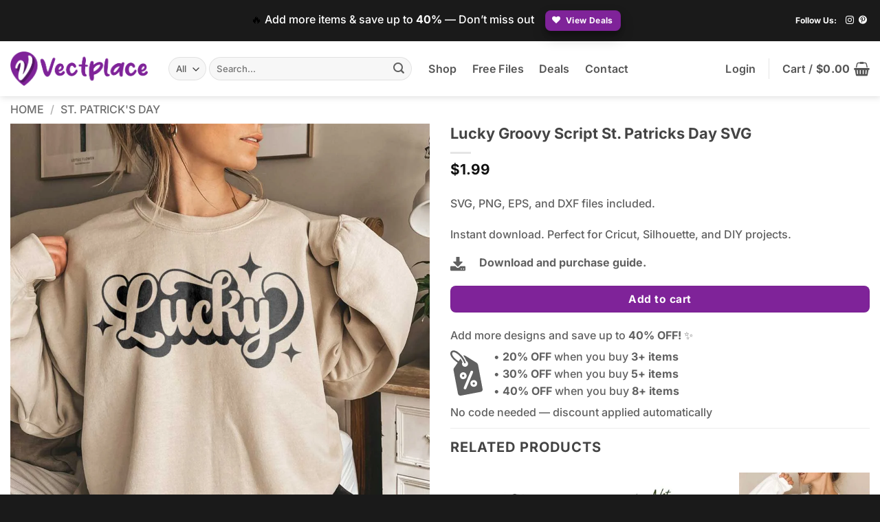

--- FILE ---
content_type: text/html; charset=UTF-8
request_url: https://vectplace.com/product/lucky-svg-st-patricks-day-svg-2/
body_size: 48076
content:
<!DOCTYPE html><html lang="en-US" class="loading-site no-js"><head><script data-no-optimize="1">var litespeed_docref=sessionStorage.getItem("litespeed_docref");litespeed_docref&&(Object.defineProperty(document,"referrer",{get:function(){return litespeed_docref}}),sessionStorage.removeItem("litespeed_docref"));</script> <meta charset="UTF-8" /><link rel="profile" href="http://gmpg.org/xfn/11" /><link rel="pingback" href="https://vectplace.com/xmlrpc.php" /> <script data-service="twitter" data-category="marketing" type="text/plain">var theChampDefaultLang = 'en_US', theChampCloseIconPath = 'https://vectplace.com/wp-content/plugins/super-socializer/images/close.png';</script> <script type="text/plain" data-service="twitter" data-category="marketing">var theChampLoadingImgPath = 'https://vectplace.com/wp-content/plugins/super-socializer/images/ajax_loader.gif'; var theChampAjaxUrl = 'https://vectplace.com/wp-admin/admin-ajax.php'; var theChampRedirectionUrl = 'https://vectplace.com/product/lucky-svg-st-patricks-day-svg-2/'; var theChampRegRedirectionUrl = 'https://vectplace.com/product/lucky-svg-st-patricks-day-svg-2/';</script> <script type="text/plain" data-service="general" data-category="marketing">var theChampFBKey = '', theChampSameTabLogin = '1', theChampVerified = 0; var theChampAjaxUrl = 'https://vectplace.com/wp-admin/admin-ajax.php'; var theChampPopupTitle = ''; var theChampEmailPopup = 0; var theChampEmailAjaxUrl = 'https://vectplace.com/wp-admin/admin-ajax.php'; var theChampEmailPopupTitle = ''; var theChampEmailPopupErrorMsg = ''; var theChampEmailPopupUniqueId = ''; var theChampEmailPopupVerifyMessage = ''; var theChampSteamAuthUrl = ""; var theChampCurrentPageUrl = 'https%3A%2F%2Fvectplace.com%2Fproduct%2Flucky-svg-st-patricks-day-svg-2%2F';  var heateorMSEnabled = 0, theChampTwitterAuthUrl = theChampSiteUrl + "?SuperSocializerAuth=Twitter&super_socializer_redirect_to=" + theChampCurrentPageUrl, theChampLineAuthUrl = theChampSiteUrl + "?SuperSocializerAuth=Line&super_socializer_redirect_to=" + theChampCurrentPageUrl, theChampLiveAuthUrl = theChampSiteUrl + "?SuperSocializerAuth=Live&super_socializer_redirect_to=" + theChampCurrentPageUrl, theChampFacebookAuthUrl = theChampSiteUrl + "?SuperSocializerAuth=Facebook&super_socializer_redirect_to=" + theChampCurrentPageUrl, theChampYahooAuthUrl = theChampSiteUrl + "?SuperSocializerAuth=Yahoo&super_socializer_redirect_to=" + theChampCurrentPageUrl, theChampGoogleAuthUrl = theChampSiteUrl + "?SuperSocializerAuth=Google&super_socializer_redirect_to=" + theChampCurrentPageUrl, theChampYoutubeAuthUrl = theChampSiteUrl + "?SuperSocializerAuth=Youtube&super_socializer_redirect_to=" + theChampCurrentPageUrl, theChampVkontakteAuthUrl = theChampSiteUrl + "?SuperSocializerAuth=Vkontakte&super_socializer_redirect_to=" + theChampCurrentPageUrl, theChampLinkedinAuthUrl = theChampSiteUrl + "?SuperSocializerAuth=Linkedin&super_socializer_redirect_to=" + theChampCurrentPageUrl, theChampInstagramAuthUrl = theChampSiteUrl + "?SuperSocializerAuth=Instagram&super_socializer_redirect_to=" + theChampCurrentPageUrl, theChampWordpressAuthUrl = theChampSiteUrl + "?SuperSocializerAuth=Wordpress&super_socializer_redirect_to=" + theChampCurrentPageUrl, theChampDribbbleAuthUrl = theChampSiteUrl + "?SuperSocializerAuth=Dribbble&super_socializer_redirect_to=" + theChampCurrentPageUrl, theChampGithubAuthUrl = theChampSiteUrl + "?SuperSocializerAuth=Github&super_socializer_redirect_to=" + theChampCurrentPageUrl, theChampSpotifyAuthUrl = theChampSiteUrl + "?SuperSocializerAuth=Spotify&super_socializer_redirect_to=" + theChampCurrentPageUrl, theChampKakaoAuthUrl = theChampSiteUrl + "?SuperSocializerAuth=Kakao&super_socializer_redirect_to=" + theChampCurrentPageUrl, theChampTwitchAuthUrl = theChampSiteUrl + "?SuperSocializerAuth=Twitch&super_socializer_redirect_to=" + theChampCurrentPageUrl, theChampRedditAuthUrl = theChampSiteUrl + "?SuperSocializerAuth=Reddit&super_socializer_redirect_to=" + theChampCurrentPageUrl, theChampDisqusAuthUrl = theChampSiteUrl + "?SuperSocializerAuth=Disqus&super_socializer_redirect_to=" + theChampCurrentPageUrl, theChampDropboxAuthUrl = theChampSiteUrl + "?SuperSocializerAuth=Dropbox&super_socializer_redirect_to=" + theChampCurrentPageUrl, theChampFoursquareAuthUrl = theChampSiteUrl + "?SuperSocializerAuth=Foursquare&super_socializer_redirect_to=" + theChampCurrentPageUrl, theChampAmazonAuthUrl = theChampSiteUrl + "?SuperSocializerAuth=Amazon&super_socializer_redirect_to=" + theChampCurrentPageUrl, theChampStackoverflowAuthUrl = theChampSiteUrl + "?SuperSocializerAuth=Stackoverflow&super_socializer_redirect_to=" + theChampCurrentPageUrl, theChampDiscordAuthUrl = theChampSiteUrl + "?SuperSocializerAuth=Discord&super_socializer_redirect_to=" + theChampCurrentPageUrl, theChampMailruAuthUrl = theChampSiteUrl + "?SuperSocializerAuth=Mailru&super_socializer_redirect_to=" + theChampCurrentPageUrl, theChampYandexAuthUrl = theChampSiteUrl + "?SuperSocializerAuth=Yandex&super_socializer_redirect_to=" + theChampCurrentPageUrl; theChampOdnoklassnikiAuthUrl = theChampSiteUrl + "?SuperSocializerAuth=Odnoklassniki&super_socializer_redirect_to=" + theChampCurrentPageUrl;</script> <script type="text/plain" data-service="general" data-category="marketing">var theChampFBKey = '', theChampFBLang = 'en_US', theChampFbLikeMycred = 0, theChampSsga = 0, theChampCommentNotification = 0, theChampHeateorFcmRecentComments = 0, theChampFbIosLogin = 0;</script> <meta name='robots' content='index, follow, max-image-preview:large, max-snippet:-1, max-video-preview:-1' /><meta name="viewport" content="width=device-width, initial-scale=1" /><title>Lucky Groovy Script St. Patricks Day SVG - Vectplace</title><meta name="description" content="High-quality SVG cut file ideal for crafts, shirts, stickers, and DIY projects. Easy to use with Cricut, Silhouette, and more. Instant download." /><link rel="canonical" href="https://vectplace.com/product/lucky-svg-st-patricks-day-svg-2/" /><meta property="og:locale" content="en_US" /><meta property="og:type" content="article" /><meta property="og:title" content="Lucky Groovy Script St. Patricks Day SVG - Vectplace" /><meta property="og:description" content="High-quality SVG cut file ideal for crafts, shirts, stickers, and DIY projects. Easy to use with Cricut, Silhouette, and more. Instant download." /><meta property="og:url" content="https://vectplace.com/product/lucky-svg-st-patricks-day-svg-2/" /><meta property="og:site_name" content="Vectplace" /><meta property="article:modified_time" content="2025-12-18T16:27:37+00:00" /><meta property="og:image" content="https://vectplace.com/wp-content/uploads/2024/01/VP2456-Lucky-SVG-St.-Patricks-Day-SVG-3.jpg" /><meta property="og:image:width" content="1024" /><meta property="og:image:height" content="1024" /><meta property="og:image:type" content="image/jpeg" /><meta name="twitter:card" content="summary_large_image" /><meta name="twitter:label1" content="Est. reading time" /><meta name="twitter:data1" content="2 minutes" /> <script type="application/ld+json" class="yoast-schema-graph">{"@context":"https://schema.org","@graph":[{"@type":"WebPage","@id":"https://vectplace.com/product/lucky-svg-st-patricks-day-svg-2/","url":"https://vectplace.com/product/lucky-svg-st-patricks-day-svg-2/","name":"Lucky Groovy Script St. Patricks Day SVG - Vectplace","isPartOf":{"@id":"https://vectplace.com/#website"},"primaryImageOfPage":{"@id":"https://vectplace.com/product/lucky-svg-st-patricks-day-svg-2/#primaryimage"},"image":{"@id":"https://vectplace.com/product/lucky-svg-st-patricks-day-svg-2/#primaryimage"},"thumbnailUrl":"https://vectplace.com/wp-content/uploads/2024/01/VP2456-Lucky-SVG-St.-Patricks-Day-SVG-3.jpg","datePublished":"2024-01-31T23:42:22+00:00","dateModified":"2025-12-18T16:27:37+00:00","description":"High-quality SVG cut file ideal for crafts, shirts, stickers, and DIY projects. Easy to use with Cricut, Silhouette, and more. Instant download.","breadcrumb":{"@id":"https://vectplace.com/product/lucky-svg-st-patricks-day-svg-2/#breadcrumb"},"inLanguage":"en-US","potentialAction":[{"@type":"ReadAction","target":["https://vectplace.com/product/lucky-svg-st-patricks-day-svg-2/"]}]},{"@type":"ImageObject","inLanguage":"en-US","@id":"https://vectplace.com/product/lucky-svg-st-patricks-day-svg-2/#primaryimage","url":"https://vectplace.com/wp-content/uploads/2024/01/VP2456-Lucky-SVG-St.-Patricks-Day-SVG-3.jpg","contentUrl":"https://vectplace.com/wp-content/uploads/2024/01/VP2456-Lucky-SVG-St.-Patricks-Day-SVG-3.jpg","width":1024,"height":1024},{"@type":"BreadcrumbList","@id":"https://vectplace.com/product/lucky-svg-st-patricks-day-svg-2/#breadcrumb","itemListElement":[{"@type":"ListItem","position":1,"name":"Home","item":"https://vectplace.com/"},{"@type":"ListItem","position":2,"name":"Shop","item":"https://vectplace.com/"},{"@type":"ListItem","position":3,"name":"Lucky Groovy Script St. Patricks Day SVG"}]},{"@type":"WebSite","@id":"https://vectplace.com/#website","url":"https://vectplace.com/","name":"Vectplace","description":"Free &amp; Premium SVG Cut Files for Cricut and Silhouette","publisher":{"@id":"https://vectplace.com/#organization"},"potentialAction":[{"@type":"SearchAction","target":{"@type":"EntryPoint","urlTemplate":"https://vectplace.com/?s={search_term_string}"},"query-input":{"@type":"PropertyValueSpecification","valueRequired":true,"valueName":"search_term_string"}}],"inLanguage":"en-US"},{"@type":"Organization","@id":"https://vectplace.com/#organization","name":"Vectplace","url":"https://vectplace.com/","logo":{"@type":"ImageObject","inLanguage":"en-US","@id":"https://vectplace.com/#/schema/logo/image/","url":"https://vectplace.com/wp-content/uploads/2023/09/Logo-Vectplace.png","contentUrl":"https://vectplace.com/wp-content/uploads/2023/09/Logo-Vectplace.png","width":850,"height":211,"caption":"Vectplace"},"image":{"@id":"https://vectplace.com/#/schema/logo/image/"},"sameAs":["https://www.instagram.com/vectplace/","https://www.pinterest.com/vectplace/"]}]}</script> <link rel='dns-prefetch' href='//www.googletagmanager.com' /><link rel='dns-prefetch' href='//www.google.com' /><link rel='prefetch' href='https://vectplace.com/wp-content/themes/flatsome/assets/js/flatsome.js?ver=e2eddd6c228105dac048' /><link rel='prefetch' href='https://vectplace.com/wp-content/themes/flatsome/assets/js/chunk.slider.js?ver=3.20.4' /><link rel='prefetch' href='https://vectplace.com/wp-content/themes/flatsome/assets/js/chunk.popups.js?ver=3.20.4' /><link rel='prefetch' href='https://vectplace.com/wp-content/themes/flatsome/assets/js/chunk.tooltips.js?ver=3.20.4' /><link rel='prefetch' href='https://vectplace.com/wp-content/themes/flatsome/assets/js/woocommerce.js?ver=1c9be63d628ff7c3ff4c' /><link rel="alternate" type="application/rss+xml" title="Vectplace &raquo; Feed" href="https://vectplace.com/feed/" /><link rel="alternate" type="application/rss+xml" title="Vectplace &raquo; Comments Feed" href="https://vectplace.com/comments/feed/" /><link rel="alternate" type="application/rss+xml" title="Vectplace &raquo; Lucky Groovy Script St. Patricks Day SVG Comments Feed" href="https://vectplace.com/product/lucky-svg-st-patricks-day-svg-2/feed/" /><link rel="alternate" title="oEmbed (JSON)" type="application/json+oembed" href="https://vectplace.com/wp-json/oembed/1.0/embed?url=https%3A%2F%2Fvectplace.com%2Fproduct%2Flucky-svg-st-patricks-day-svg-2%2F" /><link rel="alternate" title="oEmbed (XML)" type="text/xml+oembed" href="https://vectplace.com/wp-json/oembed/1.0/embed?url=https%3A%2F%2Fvectplace.com%2Fproduct%2Flucky-svg-st-patricks-day-svg-2%2F&#038;format=xml" /><link data-optimized="2" rel="stylesheet" href="https://vectplace.com/wp-content/litespeed/css/72e2429d88ea0307a0f37b23c12ee7e2.css?ver=64fc1" /> <script type="text/template" id="tmpl-variation-template"><div class="woocommerce-variation-description">{{{ data.variation.variation_description }}}</div>
	<div class="woocommerce-variation-price">{{{ data.variation.price_html }}}</div>
	<div class="woocommerce-variation-availability">{{{ data.variation.availability_html }}}</div></script> <script type="text/template" id="tmpl-unavailable-variation-template"><p role="alert">Sorry, this product is unavailable. Please choose a different combination.</p></script> <script id="woocommerce-google-analytics-integration-gtag-js-after" type="litespeed/javascript">window.dataLayer=window.dataLayer||[];function gtag(){dataLayer.push(arguments)}
for(const mode of[{"analytics_storage":"denied","ad_storage":"denied","ad_user_data":"denied","ad_personalization":"denied","region":["AT","BE","BG","HR","CY","CZ","DK","EE","FI","FR","DE","GR","HU","IS","IE","IT","LV","LI","LT","LU","MT","NL","NO","PL","PT","RO","SK","SI","ES","SE","GB","CH"]}]||[]){gtag("consent","default",{"wait_for_update":500,...mode})}
gtag("js",new Date());gtag("set","developer_id.dOGY3NW",!0);gtag("config","G-G5DCC543NG",{"track_404":!0,"allow_google_signals":!0,"logged_in":!1,"linker":{"domains":[],"allow_incoming":!1},"custom_map":{"dimension1":"logged_in"}})</script> <script type="litespeed/javascript" data-src="https://vectplace.com/wp-includes/js/jquery/jquery.min.js" id="jquery-core-js"></script> <link rel="https://api.w.org/" href="https://vectplace.com/wp-json/" /><link rel="alternate" title="JSON" type="application/json" href="https://vectplace.com/wp-json/wp/v2/product/33600" /><link rel="EditURI" type="application/rsd+xml" title="RSD" href="https://vectplace.com/xmlrpc.php?rsd" /><link rel='shortlink' href='https://vectplace.com/?p=33600' /><meta name="generator" content="Site Kit by Google 1.170.0" /><meta name="pinterest-rich-pin" content="false" />
<noscript><style>.woocommerce-product-gallery{ opacity: 1 !important; }</style></noscript><link rel="icon" href="https://vectplace.com/wp-content/uploads/2024/07/cropped-vectplace-icon-32x32.png" sizes="32x32" /><link rel="icon" href="https://vectplace.com/wp-content/uploads/2024/07/cropped-vectplace-icon-192x192.png" sizes="192x192" /><link rel="apple-touch-icon" href="https://vectplace.com/wp-content/uploads/2024/07/cropped-vectplace-icon-180x180.png" /><meta name="msapplication-TileImage" content="https://vectplace.com/wp-content/uploads/2024/07/cropped-vectplace-icon-270x270.png" /></head><body data-cmplz=1 class="wp-singular product-template-default single single-product postid-33600 wp-custom-logo wp-theme-flatsome wp-child-theme-vectplace theme-flatsome woocommerce woocommerce-page woocommerce-no-js cfvsw-label-stacked cfvsw-product-page header-shadow lightbox nav-dropdown-has-arrow nav-dropdown-has-shadow nav-dropdown-has-border aa-prefix-vectp- aa-disabled-bots"><a class="skip-link screen-reader-text" href="#main">Skip to content</a><div id="wrapper"><header id="header" class="header has-sticky sticky-jump"><div class="header-wrapper"><div id="top-bar" class="header-top hide-for-sticky nav-dark flex-has-center"><div class="flex-row container"><div class="flex-col hide-for-medium flex-left"><ul class="nav nav-left medium-nav-center nav-small  nav-divided nav-prompts-overlay"></ul></div><div class="flex-col hide-for-medium flex-center"><ul class="nav nav-center nav-small  nav-divided nav-prompts-overlay"><li class="header-block"><div class="header-block-block-1"><div id="text-708957029" class="text"><p><span style="color: #000000;">🔥 <span style="color: #ffffff;">Add more items &amp; save up to <strong>40%</strong> — Don’t miss out</span></span>    <a href="https://vectplace.com/deals/" class="button primary is-smaller box-shadow-3 lowercase" style="border-radius:8px;padding:0px 10px 0px 10px;">
<i class="icon-heart" aria-hidden="true"></i>	<span>View Deals</span>
</a></p><style>#text-708957029 {
  text-align: center;
}</style></div></div></li></ul></div><div class="flex-col hide-for-medium flex-right"><ul class="nav top-bar-nav nav-right nav-small  nav-divided nav-prompts-overlay"><li class="html custom html_topbar_right"><div class="social-icons follow-icons full-width text-left" ><span>Follow Us:</span><a href="https://instagram.com/vectplace/" target="_blank" data-label="Instagram" class="icon plain tooltip instagram" title="Follow on Instagram" aria-label="Follow on Instagram" rel="noopener nofollow"><i class="icon-instagram" aria-hidden="true"></i></a><a href="https://www.pinterest.com/vectplace/" data-label="Pinterest" target="_blank" class="icon plain tooltip pinterest" title="Follow on Pinterest" aria-label="Follow on Pinterest" rel="noopener nofollow"><i class="icon-pinterest" aria-hidden="true"></i></a></div></li></ul></div><div class="flex-col show-for-medium flex-grow"><ul class="nav nav-center nav-small mobile-nav  nav-divided nav-prompts-overlay"><li class="header-block"><div class="header-block-block-2"><div id="text-729663651" class="text"><p>✨ <span style="color: #000000;"><span style="color: #ffffff;">Save up to 40% OFF</span>   </span><a href="https://vectplace.com/deals/" class="button primary is-smaller box-shadow-3 lowercase" style="border-radius:10px;padding:0px 10px 0px 10px;">
<i class="icon-heart" aria-hidden="true"></i>	<span>View Deals</span>
</a></p><style>#text-729663651 {
  text-align: center;
}</style></div></div></li></ul></div></div></div><div id="masthead" class="header-main "><div class="header-inner flex-row container logo-left medium-logo-center" role="navigation"><div id="logo" class="flex-col logo"><a href="https://vectplace.com/" title="Vectplace - Free &amp; Premium SVG Cut Files for Cricut and Silhouette" rel="home">
<picture><source srcset="https://vectplace.com/wp-content/webp-express/webp-images/uploads/2023/09/Logo-Vectplace.png.webp" type="image/webp"><img data-lazyloaded="1" src="[data-uri]" width="850" height="211" data-src="https://vectplace.com/wp-content/uploads/2023/09/Logo-Vectplace.png" class="header_logo header-logo webpexpress-processed" alt="Vectplace"></picture><picture><source srcset="https://vectplace.com/wp-content/webp-express/webp-images/uploads/2023/09/Logo-Vectplace.png.webp" type="image/webp"><img data-lazyloaded="1" src="[data-uri]" width="850" height="211" data-src="https://vectplace.com/wp-content/uploads/2023/09/Logo-Vectplace.png" class="header-logo-dark webpexpress-processed" alt="Vectplace"></picture></a></div><div class="flex-col show-for-medium flex-left"><ul class="mobile-nav nav nav-left "><li class="nav-icon has-icon">
<a href="#" class="is-small" data-open="#main-menu" data-pos="left" data-bg="main-menu-overlay" role="button" aria-label="Menu" aria-controls="main-menu" aria-expanded="false" aria-haspopup="dialog" data-flatsome-role-button>
<i class="icon-menu" aria-hidden="true"></i>					</a></li></ul></div><div class="flex-col hide-for-medium flex-left
flex-grow"><ul class="header-nav header-nav-main nav nav-left  nav-size-large nav-spacing-large nav-uppercase" ><li class="header-search-form search-form html relative has-icon"><div class="header-search-form-wrapper"><div class="searchform-wrapper ux-search-box relative form-flat is-normal"><form role="search" method="get" class="searchform" action="https://vectplace.com/"><div class="flex-row relative"><div class="flex-col search-form-categories">
<select class="search_categories resize-select mb-0" name="product_cat"><option value="" selected='selected'>All</option><option value="4th-of-july">4th of July</option><option value="animals">Animals</option><option value="autumn">Autumn</option><option value="awareness">Awareness</option><option value="baby-and-kids">Baby And Kids</option><option value="birthday">Birthday</option><option value="black-history">Black History</option><option value="celestial">Celestial</option><option value="christmas">Christmas</option><option value="easter">Easter</option><option value="faith">Faith</option><option value="family">Family</option><option value="father">Father</option><option value="flowers">Flowers</option><option value="free-files">Free Files</option><option value="fruits">Fruits</option><option value="full-wrap">Full Wrap</option><option value="funny">Funny</option><option value="games">Games</option><option value="halloween">Halloween</option><option value="juneteenth">Juneteenth</option><option value="misc">Misc</option><option value="mother">Mother</option><option value="music">Music</option><option value="new-year">New Year</option><option value="quotes-and-phrases">Quotes And Phrases</option><option value="rainbows">Rainbows</option><option value="school-and-teacher">School And Teacher</option><option value="sports">Sports</option><option value="spring">Spring</option><option value="st-patricks-day">St. Patrick's Day</option><option value="summer">Summer</option><option value="valentines-day">Valentine's Day</option></select></div><div class="flex-col flex-grow">
<label class="screen-reader-text" for="woocommerce-product-search-field-0">Search for:</label>
<input type="search" id="woocommerce-product-search-field-0" class="search-field mb-0" placeholder="Search&hellip;" value="" name="s" />
<input type="hidden" name="post_type" value="product" /></div><div class="flex-col">
<button type="submit" value="Search" class="ux-search-submit submit-button secondary button  icon mb-0" aria-label="Submit">
<i class="icon-search" aria-hidden="true"></i>			</button></div></div><div class="live-search-results text-left z-top"></div></form></div></div></li><li id="menu-item-62501" class="menu-item menu-item-type-post_type menu-item-object-page menu-item-home current_page_parent menu-item-62501 menu-item-design-default"><a href="https://vectplace.com/" class="nav-top-link">Shop</a></li><li id="menu-item-341" class="menu-item menu-item-type-custom menu-item-object-custom menu-item-341 menu-item-design-default"><a href="http://vectplace.com/product-category/free-files/" class="nav-top-link">Free Files</a></li><li id="menu-item-80895" class="menu-item menu-item-type-post_type menu-item-object-page menu-item-80895 menu-item-design-default"><a href="https://vectplace.com/deals/" class="nav-top-link">Deals</a></li><li id="menu-item-81191" class="menu-item menu-item-type-post_type menu-item-object-page menu-item-81191 menu-item-design-default"><a href="https://vectplace.com/contact-us/" class="nav-top-link">Contact</a></li></ul></div><div class="flex-col hide-for-medium flex-right"><ul class="header-nav header-nav-main nav nav-right  nav-size-large nav-spacing-large nav-uppercase"><li class="account-item has-icon"><a href="https://vectplace.com/my-account/" class="nav-top-link nav-top-not-logged-in is-small" title="Login" role="button" data-open="#login-form-popup" aria-controls="login-form-popup" aria-expanded="false" aria-haspopup="dialog" data-flatsome-role-button>
<span>
Login			</span>
</a></li><li class="header-divider"></li><li class="cart-item has-icon"><a href="https://vectplace.com/cart/" class="header-cart-link nav-top-link is-small off-canvas-toggle" title="Cart" aria-label="View cart" aria-expanded="false" aria-haspopup="dialog" role="button" data-open="#cart-popup" data-class="off-canvas-cart" data-pos="right" aria-controls="cart-popup" data-flatsome-role-button><span class="header-cart-title">
Cart   /      <span class="cart-price"><span class="woocommerce-Price-amount amount"><bdi><span class="woocommerce-Price-currencySymbol">&#36;</span>0.00</bdi></span></span>
</span><i class="icon-shopping-basket" aria-hidden="true" data-icon-label="0"></i>  </a><div id="cart-popup" class="mfp-hide"><div class="cart-popup-inner inner-padding cart-popup-inner--sticky"><div class="cart-popup-title text-center">
<span class="heading-font uppercase">Cart</span><div class="is-divider"></div></div><div class="widget_shopping_cart"><div class="widget_shopping_cart_content"><div class="ux-mini-cart-empty flex flex-row-col text-center pt pb"><div class="ux-mini-cart-empty-icon">
<svg aria-hidden="true" xmlns="http://www.w3.org/2000/svg" viewBox="0 0 17 19" style="opacity:.1;height:80px;">
<path d="M8.5 0C6.7 0 5.3 1.2 5.3 2.7v2H2.1c-.3 0-.6.3-.7.7L0 18.2c0 .4.2.8.6.8h15.7c.4 0 .7-.3.7-.7v-.1L15.6 5.4c0-.3-.3-.6-.7-.6h-3.2v-2c0-1.6-1.4-2.8-3.2-2.8zM6.7 2.7c0-.8.8-1.4 1.8-1.4s1.8.6 1.8 1.4v2H6.7v-2zm7.5 3.4 1.3 11.5h-14L2.8 6.1h2.5v1.4c0 .4.3.7.7.7.4 0 .7-.3.7-.7V6.1h3.5v1.4c0 .4.3.7.7.7s.7-.3.7-.7V6.1h2.6z" fill-rule="evenodd" clip-rule="evenodd" fill="currentColor"></path>
</svg></div><p class="woocommerce-mini-cart__empty-message empty">No products in the cart.</p><p class="return-to-shop">
<a class="button primary wc-backward" href="https://vectplace.com/">
Return to shop				</a></p></div></div></div><div class="header-cart-content"><div style="
font-size: 15px;
margin-top: 15px;
text-align: center;
line-height: 1.4;
opacity: 0.9;
">
Add more items & save up to 40% 🔥</div></div></div></div></li></ul></div><div class="flex-col show-for-medium flex-right"><ul class="mobile-nav nav nav-right "><li class="cart-item has-icon"><a href="https://vectplace.com/cart/" class="header-cart-link nav-top-link is-small off-canvas-toggle" title="Cart" aria-label="View cart" aria-expanded="false" aria-haspopup="dialog" role="button" data-open="#cart-popup" data-class="off-canvas-cart" data-pos="right" aria-controls="cart-popup" data-flatsome-role-button><i class="icon-shopping-basket" aria-hidden="true" data-icon-label="0"></i>  </a></li></ul></div></div></div><div class="header-bg-container fill"><div class="header-bg-image fill"></div><div class="header-bg-color fill"></div></div></div></header><main id="main" class=""><div class="shop-container"><div class="container"><div class="woocommerce-notices-wrapper"></div></div><div id="product-33600" class="product type-product post-33600 status-publish first instock product_cat-st-patricks-day has-post-thumbnail downloadable virtual sold-individually purchasable product-type-simple wooct-ended"><div class="custom-product-page ux-layout-80832 ux-layout-scope-global"><div id="gap-731903543" class="gap-element clearfix" style="display:block; height:auto;"><style>#gap-731903543 {
  padding-top: 10px;
}</style></div><div class="row"  id="row-345892932"><div id="col-1588165357" class="col small-12 large-12"  ><div class="col-inner"  ><div class="product-breadcrumb-container is-normal"><nav class="woocommerce-breadcrumb breadcrumbs uppercase" aria-label="Breadcrumb"><a href="https://vectplace.com">Home</a> <span class="divider">&#47;</span> <a href="https://vectplace.com/product-category/st-patricks-day/">St. Patrick&#039;s Day</a></nav></div></div><style>#col-1588165357 > .col-inner {
  padding: 0px 0px 0px 0px;
  margin: 0px 0px -50px 0px;
}</style></div></div><div class="row"  id="row-2008192474"><div id="col-522411614" class="col medium-6 small-12 large-6"  ><div class="is-sticky-column"><div class="is-sticky-column__inner"><div class="col-inner"  ><div class="product-images relative mb-half has-hover woocommerce-product-gallery woocommerce-product-gallery--with-images woocommerce-product-gallery--columns-4 images" data-columns="4"><div class="badge-container is-larger absolute left top z-1"></div><div class="image-tools absolute top show-on-hover right z-3"></div><div class="woocommerce-product-gallery__wrapper product-gallery-slider slider slider-nav-small mb-half"
data-flickity-options='{
"cellAlign": "center",
"wrapAround": true,
"autoPlay": false,
"prevNextButtons":true,
"adaptiveHeight": true,
"imagesLoaded": true,
"lazyLoad": 1,
"dragThreshold" : 15,
"pageDots": false,
"rightToLeft": false       }'><div data-thumb="https://vectplace.com/wp-content/uploads/2024/01/VP2456-Lucky-SVG-St.-Patricks-Day-SVG-3-100x100.jpg.webp" data-thumb-alt="Lucky Groovy Script St. Patricks Day SVG" data-thumb-srcset="https://vectplace.com/wp-content/uploads/2024/01/VP2456-Lucky-SVG-St.-Patricks-Day-SVG-3-100x100.jpg.webp 100w, https://vectplace.com/wp-content/uploads/2024/01/VP2456-Lucky-SVG-St.-Patricks-Day-SVG-3-500x500.jpg.webp 500w, https://vectplace.com/wp-content/uploads/2024/01/VP2456-Lucky-SVG-St.-Patricks-Day-SVG-3-300x300.jpg.webp 300w, https://vectplace.com/wp-content/uploads/2024/01/VP2456-Lucky-SVG-St.-Patricks-Day-SVG-3-768x768.jpg.webp 768w, https://vectplace.com/wp-content/uploads/2024/01/VP2456-Lucky-SVG-St.-Patricks-Day-SVG-3.jpg 1024w"  data-thumb-sizes="(max-width: 100px) 100vw, 100px" class="woocommerce-product-gallery__image slide first"><a href="https://vectplace.com/wp-content/uploads/2024/01/VP2456-Lucky-SVG-St.-Patricks-Day-SVG-3.jpg"><img width="1024" height="1024" src="https://vectplace.com/wp-content/uploads/2024/01/VP2456-Lucky-SVG-St.-Patricks-Day-SVG-3.jpg" class="wp-post-image ux-skip-lazy" alt="Lucky Groovy Script St. Patricks Day SVG" data-caption="" data-src="https://vectplace.com/wp-content/uploads/2024/01/VP2456-Lucky-SVG-St.-Patricks-Day-SVG-3.jpg" data-large_image="https://vectplace.com/wp-content/uploads/2024/01/VP2456-Lucky-SVG-St.-Patricks-Day-SVG-3.jpg" data-large_image_width="1024" data-large_image_height="1024" decoding="async" fetchpriority="high" srcset="https://vectplace.com/wp-content/uploads/2024/01/VP2456-Lucky-SVG-St.-Patricks-Day-SVG-3.jpg 1024w, https://vectplace.com/wp-content/uploads/2024/01/VP2456-Lucky-SVG-St.-Patricks-Day-SVG-3-500x500.jpg.webp 500w, https://vectplace.com/wp-content/uploads/2024/01/VP2456-Lucky-SVG-St.-Patricks-Day-SVG-3-300x300.jpg.webp 300w, https://vectplace.com/wp-content/uploads/2024/01/VP2456-Lucky-SVG-St.-Patricks-Day-SVG-3-768x768.jpg.webp 768w, https://vectplace.com/wp-content/uploads/2024/01/VP2456-Lucky-SVG-St.-Patricks-Day-SVG-3-100x100.jpg.webp 100w" sizes="(max-width: 1024px) 100vw, 1024px" /></a></div><div data-thumb="https://vectplace.com/wp-content/uploads/2024/01/VP2456-Lucky-SVG-St.-Patricks-Day-SVG-100x100.webp" data-thumb-alt="Lucky Groovy Script St. Patricks Day SVG - Image 2" data-thumb-srcset="https://vectplace.com/wp-content/uploads/2024/01/VP2456-Lucky-SVG-St.-Patricks-Day-SVG-100x100.webp 100w, https://vectplace.com/wp-content/uploads/2024/01/VP2456-Lucky-SVG-St.-Patricks-Day-SVG-500x500.webp 500w, https://vectplace.com/wp-content/uploads/2024/01/VP2456-Lucky-SVG-St.-Patricks-Day-SVG-300x300.webp 300w, https://vectplace.com/wp-content/uploads/2024/01/VP2456-Lucky-SVG-St.-Patricks-Day-SVG-768x768.webp 768w, https://vectplace.com/wp-content/uploads/2024/01/VP2456-Lucky-SVG-St.-Patricks-Day-SVG.webp 1024w"  data-thumb-sizes="(max-width: 100px) 100vw, 100px" class="woocommerce-product-gallery__image slide"><a href="https://vectplace.com/wp-content/uploads/2024/01/VP2456-Lucky-SVG-St.-Patricks-Day-SVG.webp"><img width="1024" height="1024" src="https://vectplace.com/wp-content/uploads/2024/01/VP2456-Lucky-SVG-St.-Patricks-Day-SVG.webp" class="" alt="Lucky Groovy Script St. Patricks Day SVG - Image 2" data-caption="" data-src="https://vectplace.com/wp-content/uploads/2024/01/VP2456-Lucky-SVG-St.-Patricks-Day-SVG.webp" data-large_image="https://vectplace.com/wp-content/uploads/2024/01/VP2456-Lucky-SVG-St.-Patricks-Day-SVG.webp" data-large_image_width="1024" data-large_image_height="1024" decoding="async" srcset="https://vectplace.com/wp-content/uploads/2024/01/VP2456-Lucky-SVG-St.-Patricks-Day-SVG.webp 1024w, https://vectplace.com/wp-content/uploads/2024/01/VP2456-Lucky-SVG-St.-Patricks-Day-SVG-500x500.webp 500w, https://vectplace.com/wp-content/uploads/2024/01/VP2456-Lucky-SVG-St.-Patricks-Day-SVG-300x300.webp 300w, https://vectplace.com/wp-content/uploads/2024/01/VP2456-Lucky-SVG-St.-Patricks-Day-SVG-768x768.webp 768w, https://vectplace.com/wp-content/uploads/2024/01/VP2456-Lucky-SVG-St.-Patricks-Day-SVG-100x100.webp 100w" sizes="(max-width: 1024px) 100vw, 1024px" /></a></div></div><div class="image-tools absolute bottom left z-3">
<a role="button" href="#product-zoom" class="zoom-button button is-outline circle icon tooltip hide-for-small" title="Zoom" aria-label="Zoom" data-flatsome-role-button><i class="icon-expand" aria-hidden="true"></i></a></div></div><div class="product-thumbnails thumbnails slider-no-arrows slider row row-small row-slider slider-nav-small small-columns-4"
data-flickity-options='{
"cellAlign": "left",
"wrapAround": false,
"autoPlay": false,
"prevNextButtons": true,
"asNavFor": ".product-gallery-slider",
"percentPosition": true,
"imagesLoaded": true,
"pageDots": false,
"rightToLeft": false,
"contain": true
}'><div class="col is-nav-selected first">
<a>
<picture><source srcset="https://vectplace.com/wp-content/webp-express/webp-images/uploads/2024/01/VP2456-Lucky-SVG-St.-Patricks-Day-SVG-3-300x300.jpg.webp" type="image/webp"><img data-lazyloaded="1" src="[data-uri]" data-src="https://vectplace.com/wp-content/uploads/2024/01/VP2456-Lucky-SVG-St.-Patricks-Day-SVG-3-300x300.jpg.webp" alt="" width="300" height="300" class="attachment-woocommerce_thumbnail webpexpress-processed"></picture>				</a></div><div class="col"><a><img data-lazyloaded="1" src="[data-uri]" data-src="https://vectplace.com/wp-content/uploads/2024/01/VP2456-Lucky-SVG-St.-Patricks-Day-SVG-300x300.webp" alt="" width="300" height="300"  class="attachment-woocommerce_thumbnail" /></a></div></div><div style="margin-top:20px;"></div></div></div></div></div><div id="col-1891003192" class="col medium-6 small-12 large-6"  ><div class="col-inner"  ><div class="product-title-container is-small"><h1 class="product-title product_title entry-title">
Lucky Groovy Script St. Patricks Day SVG</h1><div class="is-divider small"></div></div><div class="product-price-container is-larger"><div class="price-wrapper"><p class="price product-page-price ">
<span class="woocommerce-Price-amount amount"><bdi><span class="woocommerce-Price-currencySymbol">&#36;</span>1.99</bdi></span></p></div></div><div class="product-short-description"><p>SVG, PNG, EPS, and DXF files included.</p><p>Instant download. Perfect for Cricut, Silhouette, and DIY projects.</p></div><a class="plain" href="https://vectplace.com/download-guide/" ><div class="icon-box featured-box icon-box-left text-left"  style="margin:-5px 0px 0px 0px;"><div class="icon-box-img" style="width: 22px"><div class="icon"><div class="icon-inner" >
<?xml version="1.0" encoding="utf-8"?><svg version="1.1" id="Layer_1" xmlns="http://www.w3.org/2000/svg" xmlns:xlink="http://www.w3.org/1999/xlink" x="0px" y="0px"
viewBox="0 0 512 512" style="enable-background:new 0 0 512 512;" xml:space="preserve"><g id="XMLID_2_">
<path id="XMLID_8_" class="st0" d="M393.6,433.7c0-5.6-1.9-10.3-5.6-14c-3.7-3.7-8.4-5.6-14-5.6s-10.3,1.9-14,5.6
c-3.7,3.7-5.6,8.4-5.6,14c0,5.6,1.9,10.3,5.6,14c3.7,3.7,8.4,5.6,14,5.6s10.3-1.9,14-5.6C391.7,443.9,393.6,439.3,393.6,433.7z
M472.8,433.7c0-5.6-1.9-10.3-5.6-14c-3.7-3.7-8.4-5.6-14-5.6c-5.6,0-10.3,1.9-14,5.6c-4.7,4.7-6.5,9.3-6.5,14
c0,5.6,1.9,10.3,5.6,14s8.4,5.6,14,5.6c5.6,0,10.3-1.9,14-5.6C471,443.9,472.8,439.3,472.8,433.7z M512,364.6v98.9
c0,8.4-2.8,14.9-8.4,20.5c-5.6,5.6-13.1,8.4-20.5,8.4H28.9c-8.4,0-14.9-2.8-20.5-8.4C2.8,478.4,0,471,0,463.5v-98.9
c0-8.4,2.8-14.9,8.4-20.5c5.6-5.6,13.1-8.4,20.5-8.4h142.7l42,42c12.1,11.2,26.1,17.7,42,17.7s29.8-5.6,42-17.7l42-42h142.7
c8.4,0,14.9,2.8,20.5,8.4C509.2,349.7,512,357.2,512,364.6z M412.2,189.3c3.7,8.4,1.9,15.9-4.7,21.4l-138,138
c-3.7,3.7-8.4,5.6-14,5.6c-5.6,0-10.3-1.9-14-5.6l-138-138c-6.5-5.6-7.5-13.1-4.7-21.4c3.7-8.4,9.3-12.1,18.7-12.1h79.3v-138
c0-5.6,1.9-10.3,5.6-14c3.7-3.7,8.4-5.6,14-5.6h79.3c5.6,0,10.3,1.9,14,5.6c3.7,3.7,5.6,8.4,5.6,14v138h79.3
C402,177.2,408.5,181.9,412.2,189.3z"/>
</g>
</svg></div></div></div><div class="icon-box-text last-reset"><div id="text-4275764591" class="text"><p><strong> Download and purchase guide.</strong></p><style>#text-4275764591 {
  text-align: left;
}</style></div></div></div>
</a><div class="add-to-cart-container form-normal is-normal"><form class="cart" action="https://vectplace.com/product/lucky-svg-st-patricks-day-svg-2/" method="post" enctype='multipart/form-data'><div class="ux-quantity quantity buttons_added hidden">
<input type="button" value="-" class="ux-quantity__button ux-quantity__button--minus button minus is-form" aria-label="Reduce quantity of Lucky Groovy Script St. Patricks Day SVG">				<label class="screen-reader-text" for="quantity_6970267a042ed">Lucky Groovy Script St. Patricks Day SVG quantity</label>
<input
type="hidden"
id="quantity_6970267a042ed"
class="input-text qty text"
name="quantity"
value="1"
aria-label="Product quantity"
min="1"
max="1"
step="1"
placeholder=""
inputmode="numeric"
autocomplete="off"
/>
<input type="button" value="+" class="ux-quantity__button ux-quantity__button--plus button plus is-form" aria-label="Increase quantity of Lucky Groovy Script St. Patricks Day SVG"></div>
<button type="submit" name="add-to-cart" value="33600" class="single_add_to_cart_button button alt">Add to cart</button></form></div><div style="margin-bottom:15px;"></div><p data-start="1410" data-end="1599">Add more designs and save up to<strong data-start="533" data-end="577"> 40% OFF!</strong> ✨</p><div class="icon-box featured-box icon-box-left text-left"  style="margin:-15px 0px 5px 0px;"><div class="icon-box-img" style="width: 47px"><div class="icon"><div class="icon-inner" >
<svg id="Camada_1" data-name="Camada 1" xmlns="http://www.w3.org/2000/svg" viewBox="0 0 174.13951 244.36736"><title>discount</title>
<path d="M214.77381,213.98938c-.95087-5.38648-1.982-10.75885-2.98932-16.13526C204.84583,160.82263,197.8205,123.807,191.0376,86.747c-1.27124-6.9458-4.395-11.87109-10.55963-15.55908-14.81915-8.86535-29.3468-18.21783-43.9964-27.36688-4.83887-3.022-9.69513-6.01624-14.53583-9.03534a13.602,13.602,0,0,0-10.93939-.90216,134.26294,134.26294,0,0,1,17.16651,29.64758,16.30422,16.30422,0,1,1-21.506,5.44269c-.72216-1.65137-1.44885-3.23193-2.261-4.713a122.87658,122.87658,0,0,0-8.8291-13.898c-2.73346,3.94263-5.50751,7.85968-8.10291,11.89154-1.13721,1.76654-2.04309,2.02979-3.82715.85425A122.607,122.607,0,0,1,66.45655,49.66626a90.10493,90.10493,0,0,1-6.47132-6.83149c-.39129-.4591-.78552-.91479-1.1679-1.384-3.53022-4.332-6.53821-9.00549-7.799-14.55347-1.83862-8.09045,2.92749-12.996,10.99213-11.16229a29.76,29.76,0,0,1,8.18707,3.03351c17.5365,10.09967,30.32807,24.77344,39.96,42.33856,2.17835,3.9726,3.70984,8.295,5.67377,12.392a3.94808,3.94808,0,0,0,5.20624,2.1842,4.27142,4.27142,0,0,0,2.7533-5.00207,16.03846,16.03846,0,0,0-1.01264-3.06519c-8.40576-20.2796-20.73236-37.59118-38.44763-50.83966C77.65534,11.78424,70.59894,7.6408,62.24414,6.15081c-12.416-2.21423-22.45892,6.83051-21.20849,19.26154.59979,5.96295,3.15588,11.2373,6.44787,16.17071q1.48014,2.21833,3.09357,4.295A89.68677,89.68677,0,0,0,61.49622,57.5379a160.81253,160.81253,0,0,0,16.819,12.99542c2.43689,1.67389,2.46362,1.643.81128,4.0108q-8.935,12.80412-17.87909,25.60181a15.93246,15.93246,0,0,0-2.84381,12.69647c1.27655,6.58,2.37311,13.19464,3.613,19.782Q69.73429,173.6279,77.49646,214.623q2.3205,12.26514,4.71949,24.51538c1.3106,6.6565,4.87841,10.15839,11.633,10.942a25.81663,25.81663,0,0,0,7.553-.52588c18.17932-3.38214,36.34009-6.86414,54.50623-10.31708,16.1217-3.06439,32.26782-6.00769,48.35363-9.25018C212.34125,228.35864,216.21509,222.15405,214.77381,213.98938ZM92.26361,142.71527c.09382-10.85016,8.04529-18.77094,18.74512-18.67261,10.07794.09265,17.97205,8.64209,17.8974,19.38336a18.31085,18.31085,0,0,1-18.704,18.03107C99.95276,161.33551,92.17292,153.20733,92.26361,142.71527Zm28.79468,73.40893c-5.85779-.03235-9.01544-4.202-7.47418-9.07287,1.20532-3.80939,2.85382-7.48407,4.39911-11.17945q15.34571-36.69625,30.7456-73.36987a21.55342,21.55342,0,0,1,1.79719-3.48767,7.224,7.224,0,0,1,8.94146-2.76691,6.81684,6.81684,0,0,1,3.81653,8.45831c-.95,3.08368-2.23541,6.07148-3.488,9.05311q-16.07775,38.2694-32.19152,76.52368C126.18573,213.65875,124.09485,216.07208,121.05829,216.1242ZM167.7699,202.6c-10.43933.007-18.9685-8.33642-18.88635-18.475.08288-10.2262,8.168-18.00959,18.67688-17.97968a17.98967,17.98967,0,0,1,18.23584,18.152C185.82013,194.16326,177.51715,202.59356,167.7699,202.6Zm-51.28229-60.012a6.01323,6.01323,0,0,1-6.3,5.99,5.80363,5.80363,0,0,1-5.89905-6.07892,6.101,6.101,0,0,1,12.199.08887ZM173.408,184.324a6.26486,6.26486,0,1,1-6.05877-6.19592A6.04823,6.04823,0,0,1,173.408,184.324Z" transform="translate(-40.93025 -5.81632)"/>
</svg></div></div></div><div class="icon-box-text last-reset"><p data-start="1410" data-end="1599">• <strong data-start="365" data-end="376">20% OFF</strong> when you buy <strong data-start="390" data-end="402">3+ items</strong><br data-start="402" data-end="405" />• <strong data-start="407" data-end="418">30% OFF</strong> when you buy <strong data-start="432" data-end="444">5+ items</strong><br data-start="444" data-end="447" />• <strong data-start="449" data-end="460">40% OFF</strong> when you buy <strong data-start="474" data-end="486">8+ items</strong></p></div></div>No code needed — discount applied automatically<div id="gap-1819480663" class="gap-element clearfix" style="display:block; height:auto;"><style>#gap-1819480663 {
  padding-top: 10px;
}</style></div><div class="related related-products-wrapper product-section"><h3 class="product-section-title container-width product-section-title-related pt-half pb-half uppercase">
Related products</h3><div class="row large-columns-3 medium-columns-3 small-columns-2 row-small slider row-slider slider-nav-reveal slider-nav-push"  data-flickity-options='{&quot;imagesLoaded&quot;: true, &quot;groupCells&quot;: &quot;100%&quot;, &quot;dragThreshold&quot; : 5, &quot;cellAlign&quot;: &quot;left&quot;,&quot;wrapAround&quot;: true,&quot;prevNextButtons&quot;: true,&quot;percentPosition&quot;: true,&quot;pageDots&quot;: false, &quot;rightToLeft&quot;: false, &quot;autoPlay&quot; : false}' ><div class="product-small col has-hover product type-product post-72419 status-publish instock product_cat-st-patricks-day has-post-thumbnail downloadable virtual sold-individually purchasable product-type-simple wooct-ended"><div class="col-inner"><div class="badge-container absolute left top z-1"></div><div class="product-small box "><div class="box-image"><div class="image-fade_in_back">
<a href="https://vectplace.com/product/lucky-dude-svg-smiley-face-svg-st-patricks-day-svg/">
<picture><source srcset="https://vectplace.com/wp-content/webp-express/webp-images/uploads/2025/02/VP4824-Lucky-Dude-SVG-Smiley-Face-SVG-St.-Patricks-Day-SVG-300x300.jpg.webp 300w, https://vectplace.com/wp-content/webp-express/webp-images/uploads/2025/02/VP4824-Lucky-Dude-SVG-Smiley-Face-SVG-St.-Patricks-Day-SVG-500x500.jpg.webp 500w, https://vectplace.com/wp-content/webp-express/webp-images/uploads/2025/02/VP4824-Lucky-Dude-SVG-Smiley-Face-SVG-St.-Patricks-Day-SVG-768x768.jpg.webp 768w, https://vectplace.com/wp-content/webp-express/webp-images/uploads/2025/02/VP4824-Lucky-Dude-SVG-Smiley-Face-SVG-St.-Patricks-Day-SVG-100x100.jpg.webp 100w, https://vectplace.com/wp-content/webp-express/webp-images/uploads/2025/02/VP4824-Lucky-Dude-SVG-Smiley-Face-SVG-St.-Patricks-Day-SVG-1x1.jpg.webp 1w, https://vectplace.com/wp-content/webp-express/webp-images/uploads/2025/02/VP4824-Lucky-Dude-SVG-Smiley-Face-SVG-St.-Patricks-Day-SVG-10x10.jpg.webp 10w, https://vectplace.com/wp-content/webp-express/webp-images/uploads/2025/02/VP4824-Lucky-Dude-SVG-Smiley-Face-SVG-St.-Patricks-Day-SVG.jpg.webp 1024w" sizes="(max-width: 300px) 100vw, 300px" type="image/webp"><img data-lazyloaded="1" src="[data-uri]" width="300" height="300" data-src="https://vectplace.com/wp-content/uploads/2025/02/VP4824-Lucky-Dude-SVG-Smiley-Face-SVG-St.-Patricks-Day-SVG-300x300.jpg" class="attachment-woocommerce_thumbnail size-woocommerce_thumbnail webpexpress-processed" alt="Lucky Dude Smiley St Patrick Day SVG" decoding="async" data-srcset="https://vectplace.com/wp-content/uploads/2025/02/VP4824-Lucky-Dude-SVG-Smiley-Face-SVG-St.-Patricks-Day-SVG-300x300.jpg 300w, https://vectplace.com/wp-content/uploads/2025/02/VP4824-Lucky-Dude-SVG-Smiley-Face-SVG-St.-Patricks-Day-SVG-500x500.jpg 500w, https://vectplace.com/wp-content/uploads/2025/02/VP4824-Lucky-Dude-SVG-Smiley-Face-SVG-St.-Patricks-Day-SVG-768x768.jpg 768w, https://vectplace.com/wp-content/uploads/2025/02/VP4824-Lucky-Dude-SVG-Smiley-Face-SVG-St.-Patricks-Day-SVG-100x100.jpg 100w, https://vectplace.com/wp-content/uploads/2025/02/VP4824-Lucky-Dude-SVG-Smiley-Face-SVG-St.-Patricks-Day-SVG-1x1.jpg 1w, https://vectplace.com/wp-content/uploads/2025/02/VP4824-Lucky-Dude-SVG-Smiley-Face-SVG-St.-Patricks-Day-SVG-10x10.jpg 10w, https://vectplace.com/wp-content/uploads/2025/02/VP4824-Lucky-Dude-SVG-Smiley-Face-SVG-St.-Patricks-Day-SVG.jpg 1024w" data-sizes="(max-width: 300px) 100vw, 300px"></picture>				</a></div><div class="image-tools is-small top right show-on-hover"></div><div class="image-tools is-small hide-for-small bottom left show-on-hover"></div><div class="image-tools grid-tools text-center hide-for-small bottom hover-slide-in show-on-hover">
<a href="/product/lucky-svg-st-patricks-day-svg-2/?add-to-cart=72419" aria-describedby="woocommerce_loop_add_to_cart_link_describedby_72419" data-quantity="1" class="add-to-cart-grid no-padding is-transparent product_type_simple add_to_cart_button ajax_add_to_cart" data-product_id="72419" data-product_sku="VP4824" aria-label="Add to cart: &ldquo;Lucky Dude Smiley St Patrick Day SVG&rdquo;" rel="nofollow" data-success_message="&ldquo;Lucky Dude Smiley St Patrick Day SVG&rdquo; has been added to your cart" role="button"><div class="cart-icon tooltip is-small" title="Add to cart"><strong>+</strong></div></a>	<span id="woocommerce_loop_add_to_cart_link_describedby_72419" class="screen-reader-text">
</span></div></div><div class="box-text box-text-products text-center grid-style-2"><div class="title-wrapper"><p class="category uppercase is-smaller no-text-overflow product-cat op-8">
St. Patrick&#039;s Day</p><p class="name product-title woocommerce-loop-product__title"><a href="https://vectplace.com/product/lucky-dude-svg-smiley-face-svg-st-patricks-day-svg/" class="woocommerce-LoopProduct-link woocommerce-loop-product__link">Lucky Dude Smiley St Patrick Day SVG</a></p></div><div class="price-wrapper">
<span class="price"><span class="woocommerce-Price-amount amount"><bdi><span class="woocommerce-Price-currencySymbol">&#36;</span>1.99</bdi></span></span></div></div></div></div></div><div class="product-small col has-hover product type-product post-71594 status-publish instock product_cat-st-patricks-day has-post-thumbnail downloadable virtual sold-individually purchasable product-type-simple wooct-ended"><div class="col-inner"><div class="badge-container absolute left top z-1"></div><div class="product-small box "><div class="box-image"><div class="image-fade_in_back">
<a href="https://vectplace.com/product/not-lucky-simply-blessed-svg-coquette-st-patricks-day-svg/">
<picture><source srcset="https://vectplace.com/wp-content/webp-express/webp-images/uploads/2025/02/VP4720-Not-Lucky-Simply-Blessed-SVG-Coquette-St-Patricks-Day-SVG-300x300.jpg.webp 300w, https://vectplace.com/wp-content/webp-express/webp-images/uploads/2025/02/VP4720-Not-Lucky-Simply-Blessed-SVG-Coquette-St-Patricks-Day-SVG-500x500.jpg.webp 500w, https://vectplace.com/wp-content/webp-express/webp-images/uploads/2025/02/VP4720-Not-Lucky-Simply-Blessed-SVG-Coquette-St-Patricks-Day-SVG-768x768.jpg.webp 768w, https://vectplace.com/wp-content/webp-express/webp-images/uploads/2025/02/VP4720-Not-Lucky-Simply-Blessed-SVG-Coquette-St-Patricks-Day-SVG-100x100.jpg.webp 100w, https://vectplace.com/wp-content/webp-express/webp-images/uploads/2025/02/VP4720-Not-Lucky-Simply-Blessed-SVG-Coquette-St-Patricks-Day-SVG-1x1.jpg.webp 1w, https://vectplace.com/wp-content/webp-express/webp-images/uploads/2025/02/VP4720-Not-Lucky-Simply-Blessed-SVG-Coquette-St-Patricks-Day-SVG-10x10.jpg.webp 10w, https://vectplace.com/wp-content/webp-express/webp-images/uploads/2025/02/VP4720-Not-Lucky-Simply-Blessed-SVG-Coquette-St-Patricks-Day-SVG.jpg.webp 1024w" sizes="(max-width: 300px) 100vw, 300px" type="image/webp"><img data-lazyloaded="1" src="[data-uri]" width="300" height="300" data-src="https://vectplace.com/wp-content/uploads/2025/02/VP4720-Not-Lucky-Simply-Blessed-SVG-Coquette-St-Patricks-Day-SVG-300x300.jpg" class="attachment-woocommerce_thumbnail size-woocommerce_thumbnail webpexpress-processed" alt="Not Lucky Simply Blessed SVG" decoding="async" data-srcset="https://vectplace.com/wp-content/uploads/2025/02/VP4720-Not-Lucky-Simply-Blessed-SVG-Coquette-St-Patricks-Day-SVG-300x300.jpg 300w, https://vectplace.com/wp-content/uploads/2025/02/VP4720-Not-Lucky-Simply-Blessed-SVG-Coquette-St-Patricks-Day-SVG-500x500.jpg 500w, https://vectplace.com/wp-content/uploads/2025/02/VP4720-Not-Lucky-Simply-Blessed-SVG-Coquette-St-Patricks-Day-SVG-768x768.jpg 768w, https://vectplace.com/wp-content/uploads/2025/02/VP4720-Not-Lucky-Simply-Blessed-SVG-Coquette-St-Patricks-Day-SVG-100x100.jpg 100w, https://vectplace.com/wp-content/uploads/2025/02/VP4720-Not-Lucky-Simply-Blessed-SVG-Coquette-St-Patricks-Day-SVG-1x1.jpg 1w, https://vectplace.com/wp-content/uploads/2025/02/VP4720-Not-Lucky-Simply-Blessed-SVG-Coquette-St-Patricks-Day-SVG-10x10.jpg 10w, https://vectplace.com/wp-content/uploads/2025/02/VP4720-Not-Lucky-Simply-Blessed-SVG-Coquette-St-Patricks-Day-SVG.jpg 1024w" data-sizes="(max-width: 300px) 100vw, 300px"></picture>				</a></div><div class="image-tools is-small top right show-on-hover"></div><div class="image-tools is-small hide-for-small bottom left show-on-hover"></div><div class="image-tools grid-tools text-center hide-for-small bottom hover-slide-in show-on-hover">
<a href="/product/lucky-svg-st-patricks-day-svg-2/?add-to-cart=71594" aria-describedby="woocommerce_loop_add_to_cart_link_describedby_71594" data-quantity="1" class="add-to-cart-grid no-padding is-transparent product_type_simple add_to_cart_button ajax_add_to_cart" data-product_id="71594" data-product_sku="VP4720" aria-label="Add to cart: &ldquo;Not Lucky Simply Blessed SVG&rdquo;" rel="nofollow" data-success_message="&ldquo;Not Lucky Simply Blessed SVG&rdquo; has been added to your cart" role="button"><div class="cart-icon tooltip is-small" title="Add to cart"><strong>+</strong></div></a>	<span id="woocommerce_loop_add_to_cart_link_describedby_71594" class="screen-reader-text">
</span></div></div><div class="box-text box-text-products text-center grid-style-2"><div class="title-wrapper"><p class="category uppercase is-smaller no-text-overflow product-cat op-8">
St. Patrick&#039;s Day</p><p class="name product-title woocommerce-loop-product__title"><a href="https://vectplace.com/product/not-lucky-simply-blessed-svg-coquette-st-patricks-day-svg/" class="woocommerce-LoopProduct-link woocommerce-loop-product__link">Not Lucky Simply Blessed SVG</a></p></div><div class="price-wrapper">
<span class="price"><span class="woocommerce-Price-amount amount"><bdi><span class="woocommerce-Price-currencySymbol">&#36;</span>1.99</bdi></span></span></div></div></div></div></div><div class="product-small col has-hover product type-product post-33597 status-publish last instock product_cat-st-patricks-day has-post-thumbnail downloadable virtual sold-individually purchasable product-type-simple wooct-ended"><div class="col-inner"><div class="badge-container absolute left top z-1"></div><div class="product-small box "><div class="box-image"><div class="image-fade_in_back">
<a href="https://vectplace.com/product/lets-get-lucked-up-svg-trendy-st-patricks-day-svg/">
<img data-lazyloaded="1" src="[data-uri]" width="300" height="300" data-src="https://vectplace.com/wp-content/uploads/2024/01/VP2453-Lets-Get-Lucked-Up-SVG-Trendy-St.-Patricks-Day-SVG-3-300x300.jpg.webp" class="attachment-woocommerce_thumbnail size-woocommerce_thumbnail" alt="Let&#039;s Get Lucked Up SVG" decoding="async" data-srcset="https://vectplace.com/wp-content/uploads/2024/01/VP2453-Lets-Get-Lucked-Up-SVG-Trendy-St.-Patricks-Day-SVG-3-300x300.jpg.webp 300w, https://vectplace.com/wp-content/uploads/2024/01/VP2453-Lets-Get-Lucked-Up-SVG-Trendy-St.-Patricks-Day-SVG-3-500x500.jpg.webp 500w, https://vectplace.com/wp-content/uploads/2024/01/VP2453-Lets-Get-Lucked-Up-SVG-Trendy-St.-Patricks-Day-SVG-3-768x768.jpg.webp 768w, https://vectplace.com/wp-content/uploads/2024/01/VP2453-Lets-Get-Lucked-Up-SVG-Trendy-St.-Patricks-Day-SVG-3-100x100.jpg.webp 100w, https://vectplace.com/wp-content/uploads/2024/01/VP2453-Lets-Get-Lucked-Up-SVG-Trendy-St.-Patricks-Day-SVG-3.jpg 1024w" data-sizes="(max-width: 300px) 100vw, 300px" /><img data-lazyloaded="1" src="[data-uri]" width="300" height="300" data-src="https://vectplace.com/wp-content/uploads/2024/01/VP2453-Lets-Get-Lucked-Up-SVG-Trendy-St.-Patricks-Day-SVG-300x300.webp" class="show-on-hover absolute fill hide-for-small back-image" alt="Alternative view of Let&#039;s Get Lucked Up SVG" aria-hidden="true" decoding="async" data-srcset="https://vectplace.com/wp-content/uploads/2024/01/VP2453-Lets-Get-Lucked-Up-SVG-Trendy-St.-Patricks-Day-SVG-300x300.webp 300w, https://vectplace.com/wp-content/uploads/2024/01/VP2453-Lets-Get-Lucked-Up-SVG-Trendy-St.-Patricks-Day-SVG-500x500.webp 500w, https://vectplace.com/wp-content/uploads/2024/01/VP2453-Lets-Get-Lucked-Up-SVG-Trendy-St.-Patricks-Day-SVG-768x768.webp 768w, https://vectplace.com/wp-content/uploads/2024/01/VP2453-Lets-Get-Lucked-Up-SVG-Trendy-St.-Patricks-Day-SVG-100x100.webp 100w, https://vectplace.com/wp-content/uploads/2024/01/VP2453-Lets-Get-Lucked-Up-SVG-Trendy-St.-Patricks-Day-SVG.webp 1024w" data-sizes="(max-width: 300px) 100vw, 300px" />				</a></div><div class="image-tools is-small top right show-on-hover"></div><div class="image-tools is-small hide-for-small bottom left show-on-hover"></div><div class="image-tools grid-tools text-center hide-for-small bottom hover-slide-in show-on-hover">
<a href="/product/lucky-svg-st-patricks-day-svg-2/?add-to-cart=33597" aria-describedby="woocommerce_loop_add_to_cart_link_describedby_33597" data-quantity="1" class="add-to-cart-grid no-padding is-transparent product_type_simple add_to_cart_button ajax_add_to_cart" data-product_id="33597" data-product_sku="VP2453" aria-label="Add to cart: &ldquo;Let&#039;s Get Lucked Up SVG&rdquo;" rel="nofollow" data-success_message="&ldquo;Let&#039;s Get Lucked Up SVG&rdquo; has been added to your cart" role="button"><div class="cart-icon tooltip is-small" title="Add to cart"><strong>+</strong></div></a>	<span id="woocommerce_loop_add_to_cart_link_describedby_33597" class="screen-reader-text">
</span></div></div><div class="box-text box-text-products text-center grid-style-2"><div class="title-wrapper"><p class="category uppercase is-smaller no-text-overflow product-cat op-8">
St. Patrick&#039;s Day</p><p class="name product-title woocommerce-loop-product__title"><a href="https://vectplace.com/product/lets-get-lucked-up-svg-trendy-st-patricks-day-svg/" class="woocommerce-LoopProduct-link woocommerce-loop-product__link">Let&#8217;s Get Lucked Up SVG</a></p></div><div class="price-wrapper">
<span class="price"><span class="woocommerce-Price-amount amount"><bdi><span class="woocommerce-Price-currencySymbol">&#36;</span>1.99</bdi></span></span></div></div></div></div></div><div class="product-small col has-hover product type-product post-9958 status-publish first instock product_cat-st-patricks-day has-post-thumbnail downloadable virtual sold-individually purchasable product-type-simple wooct-ended"><div class="col-inner"><div class="badge-container absolute left top z-1"></div><div class="product-small box "><div class="box-image"><div class="image-fade_in_back">
<a href="https://vectplace.com/product/st-patricks-day-svg-shamrock-split-name-frame-svg/">
<img data-lazyloaded="1" src="[data-uri]" width="300" height="300" data-src="https://vectplace.com/wp-content/uploads/2023/01/VP821-St.-Patricks-Day-Svg-Split-Name-Frame-Svg-Cut-File-Cricut-Png-Vector-300x300.jpg.webp" class="attachment-woocommerce_thumbnail size-woocommerce_thumbnail" alt="St. Patrick&#039;s Day Shamrock Split Name Frame SVG" decoding="async" data-srcset="https://vectplace.com/wp-content/uploads/2023/01/VP821-St.-Patricks-Day-Svg-Split-Name-Frame-Svg-Cut-File-Cricut-Png-Vector-300x300.jpg.webp 300w, https://vectplace.com/wp-content/uploads/2023/01/VP821-St.-Patricks-Day-Svg-Split-Name-Frame-Svg-Cut-File-Cricut-Png-Vector-100x100.jpg.webp 100w, https://vectplace.com/wp-content/uploads/2023/01/VP821-St.-Patricks-Day-Svg-Split-Name-Frame-Svg-Cut-File-Cricut-Png-Vector-500x500.jpg.webp 500w, https://vectplace.com/wp-content/uploads/2023/01/VP821-St.-Patricks-Day-Svg-Split-Name-Frame-Svg-Cut-File-Cricut-Png-Vector-768x768.jpg.webp 768w, https://vectplace.com/wp-content/uploads/2023/01/VP821-St.-Patricks-Day-Svg-Split-Name-Frame-Svg-Cut-File-Cricut-Png-Vector.jpg.webp 800w" data-sizes="(max-width: 300px) 100vw, 300px" />				</a></div><div class="image-tools is-small top right show-on-hover"></div><div class="image-tools is-small hide-for-small bottom left show-on-hover"></div><div class="image-tools grid-tools text-center hide-for-small bottom hover-slide-in show-on-hover">
<a href="/product/lucky-svg-st-patricks-day-svg-2/?add-to-cart=9958" aria-describedby="woocommerce_loop_add_to_cart_link_describedby_9958" data-quantity="1" class="add-to-cart-grid no-padding is-transparent product_type_simple add_to_cart_button ajax_add_to_cart" data-product_id="9958" data-product_sku="VP821" aria-label="Add to cart: &ldquo;St. Patrick&#039;s Day Shamrock Split Name Frame SVG&rdquo;" rel="nofollow" data-success_message="&ldquo;St. Patrick&#039;s Day Shamrock Split Name Frame SVG&rdquo; has been added to your cart" role="button"><div class="cart-icon tooltip is-small" title="Add to cart"><strong>+</strong></div></a>	<span id="woocommerce_loop_add_to_cart_link_describedby_9958" class="screen-reader-text">
</span></div></div><div class="box-text box-text-products text-center grid-style-2"><div class="title-wrapper"><p class="category uppercase is-smaller no-text-overflow product-cat op-8">
St. Patrick&#039;s Day</p><p class="name product-title woocommerce-loop-product__title"><a href="https://vectplace.com/product/st-patricks-day-svg-shamrock-split-name-frame-svg/" class="woocommerce-LoopProduct-link woocommerce-loop-product__link">St. Patrick&#8217;s Day Shamrock Split Name Frame SVG</a></p></div><div class="price-wrapper">
<span class="price"><span class="woocommerce-Price-amount amount"><bdi><span class="woocommerce-Price-currencySymbol">&#36;</span>1.99</bdi></span></span></div></div></div></div></div><div class="product-small col has-hover product type-product post-34270 status-publish instock product_cat-st-patricks-day has-post-thumbnail downloadable virtual sold-individually purchasable product-type-simple wooct-ended"><div class="col-inner"><div class="badge-container absolute left top z-1"></div><div class="product-small box "><div class="box-image"><div class="image-fade_in_back">
<a href="https://vectplace.com/product/shamrock-monogram-frame-svg-st-patricks-day-svg/">
<img data-lazyloaded="1" src="[data-uri]" width="300" height="300" data-src="https://vectplace.com/wp-content/uploads/2024/02/VP2517-Shamrock-Monogram-Frame-SVG-St.-Patricks-Day-SVG-300x300.webp" class="attachment-woocommerce_thumbnail size-woocommerce_thumbnail" alt="Shamrock Monogram Frame SVG" decoding="async" data-srcset="https://vectplace.com/wp-content/uploads/2024/02/VP2517-Shamrock-Monogram-Frame-SVG-St.-Patricks-Day-SVG-300x300.webp 300w, https://vectplace.com/wp-content/uploads/2024/02/VP2517-Shamrock-Monogram-Frame-SVG-St.-Patricks-Day-SVG-500x500.webp 500w, https://vectplace.com/wp-content/uploads/2024/02/VP2517-Shamrock-Monogram-Frame-SVG-St.-Patricks-Day-SVG-768x768.webp 768w, https://vectplace.com/wp-content/uploads/2024/02/VP2517-Shamrock-Monogram-Frame-SVG-St.-Patricks-Day-SVG-100x100.webp 100w, https://vectplace.com/wp-content/uploads/2024/02/VP2517-Shamrock-Monogram-Frame-SVG-St.-Patricks-Day-SVG.webp 1024w" data-sizes="(max-width: 300px) 100vw, 300px" />				</a></div><div class="image-tools is-small top right show-on-hover"></div><div class="image-tools is-small hide-for-small bottom left show-on-hover"></div><div class="image-tools grid-tools text-center hide-for-small bottom hover-slide-in show-on-hover">
<a href="/product/lucky-svg-st-patricks-day-svg-2/?add-to-cart=34270" aria-describedby="woocommerce_loop_add_to_cart_link_describedby_34270" data-quantity="1" class="add-to-cart-grid no-padding is-transparent product_type_simple add_to_cart_button ajax_add_to_cart" data-product_id="34270" data-product_sku="VP2517" aria-label="Add to cart: &ldquo;Shamrock Monogram Frame SVG&rdquo;" rel="nofollow" data-success_message="&ldquo;Shamrock Monogram Frame SVG&rdquo; has been added to your cart" role="button"><div class="cart-icon tooltip is-small" title="Add to cart"><strong>+</strong></div></a>	<span id="woocommerce_loop_add_to_cart_link_describedby_34270" class="screen-reader-text">
</span></div></div><div class="box-text box-text-products text-center grid-style-2"><div class="title-wrapper"><p class="category uppercase is-smaller no-text-overflow product-cat op-8">
St. Patrick&#039;s Day</p><p class="name product-title woocommerce-loop-product__title"><a href="https://vectplace.com/product/shamrock-monogram-frame-svg-st-patricks-day-svg/" class="woocommerce-LoopProduct-link woocommerce-loop-product__link">Shamrock Monogram Frame SVG</a></p></div><div class="price-wrapper">
<span class="price"><span class="woocommerce-Price-amount amount"><bdi><span class="woocommerce-Price-currencySymbol">&#36;</span>1.99</bdi></span></span></div></div></div></div></div><div class="product-small col has-hover product type-product post-37829 status-publish instock product_cat-st-patricks-day has-post-thumbnail downloadable virtual sold-individually purchasable product-type-simple wooct-ended"><div class="col-inner"><div class="badge-container absolute left top z-1"></div><div class="product-small box "><div class="box-image"><div class="image-fade_in_back">
<a href="https://vectplace.com/product/lucky-svg-st-patricks-day-svg-6/">
<img data-lazyloaded="1" src="[data-uri]" width="300" height="300" data-src="https://vectplace.com/wp-content/uploads/2024/03/VP2805-Lucky-SVG-St.-Patricks-Day-SVG-3-300x300.jpg.webp" class="attachment-woocommerce_thumbnail size-woocommerce_thumbnail" alt="Lucky Vibes St. Patrick&#039;s Day SVG" decoding="async" data-srcset="https://vectplace.com/wp-content/uploads/2024/03/VP2805-Lucky-SVG-St.-Patricks-Day-SVG-3-300x300.jpg.webp 300w, https://vectplace.com/wp-content/uploads/2024/03/VP2805-Lucky-SVG-St.-Patricks-Day-SVG-3-500x500.jpg.webp 500w, https://vectplace.com/wp-content/uploads/2024/03/VP2805-Lucky-SVG-St.-Patricks-Day-SVG-3-768x768.jpg.webp 768w, https://vectplace.com/wp-content/uploads/2024/03/VP2805-Lucky-SVG-St.-Patricks-Day-SVG-3-100x100.jpg.webp 100w, https://vectplace.com/wp-content/uploads/2024/03/VP2805-Lucky-SVG-St.-Patricks-Day-SVG-3.jpg 1024w" data-sizes="(max-width: 300px) 100vw, 300px" /><img data-lazyloaded="1" src="[data-uri]" width="300" height="300" data-src="https://vectplace.com/wp-content/uploads/2024/03/VP2805-Lucky-SVG-St.-Patricks-Day-SVG-300x300.webp" class="show-on-hover absolute fill hide-for-small back-image" alt="Alternative view of Lucky Vibes St. Patrick&#039;s Day SVG" aria-hidden="true" decoding="async" data-srcset="https://vectplace.com/wp-content/uploads/2024/03/VP2805-Lucky-SVG-St.-Patricks-Day-SVG-300x300.webp 300w, https://vectplace.com/wp-content/uploads/2024/03/VP2805-Lucky-SVG-St.-Patricks-Day-SVG-500x500.webp 500w, https://vectplace.com/wp-content/uploads/2024/03/VP2805-Lucky-SVG-St.-Patricks-Day-SVG-768x768.webp 768w, https://vectplace.com/wp-content/uploads/2024/03/VP2805-Lucky-SVG-St.-Patricks-Day-SVG-100x100.webp 100w, https://vectplace.com/wp-content/uploads/2024/03/VP2805-Lucky-SVG-St.-Patricks-Day-SVG.webp 1024w" data-sizes="(max-width: 300px) 100vw, 300px" />				</a></div><div class="image-tools is-small top right show-on-hover"></div><div class="image-tools is-small hide-for-small bottom left show-on-hover"></div><div class="image-tools grid-tools text-center hide-for-small bottom hover-slide-in show-on-hover">
<a href="/product/lucky-svg-st-patricks-day-svg-2/?add-to-cart=37829" aria-describedby="woocommerce_loop_add_to_cart_link_describedby_37829" data-quantity="1" class="add-to-cart-grid no-padding is-transparent product_type_simple add_to_cart_button ajax_add_to_cart" data-product_id="37829" data-product_sku="VP2805" aria-label="Add to cart: &ldquo;Lucky Vibes St. Patrick&#039;s Day SVG&rdquo;" rel="nofollow" data-success_message="&ldquo;Lucky Vibes St. Patrick&#039;s Day SVG&rdquo; has been added to your cart" role="button"><div class="cart-icon tooltip is-small" title="Add to cart"><strong>+</strong></div></a>	<span id="woocommerce_loop_add_to_cart_link_describedby_37829" class="screen-reader-text">
</span></div></div><div class="box-text box-text-products text-center grid-style-2"><div class="title-wrapper"><p class="category uppercase is-smaller no-text-overflow product-cat op-8">
St. Patrick&#039;s Day</p><p class="name product-title woocommerce-loop-product__title"><a href="https://vectplace.com/product/lucky-svg-st-patricks-day-svg-6/" class="woocommerce-LoopProduct-link woocommerce-loop-product__link">Lucky Vibes St. Patrick&#8217;s Day SVG</a></p></div><div class="price-wrapper">
<span class="price"><span class="woocommerce-Price-amount amount"><bdi><span class="woocommerce-Price-currencySymbol">&#36;</span>1.99</bdi></span></span></div></div></div></div></div><div class="product-small col has-hover product type-product post-72424 status-publish last instock product_cat-free-files product_cat-st-patricks-day has-post-thumbnail downloadable virtual sold-individually purchasable product-type-simple wooct-ended"><div class="col-inner"><div class="badge-container absolute left top z-1"></div><div class="product-small box "><div class="box-image"><div class="image-fade_in_back">
<a href="https://vectplace.com/product/free-leprechaun-hat-outline-svg-st-patricks-day-svg/">
<picture><source srcset="https://vectplace.com/wp-content/webp-express/webp-images/uploads/2025/02/VP4829-FREE-Leprechaun-Hat-Outline-SVG-St.-Patricks-Day-SVG-300x300.jpg.webp 300w, https://vectplace.com/wp-content/webp-express/webp-images/uploads/2025/02/VP4829-FREE-Leprechaun-Hat-Outline-SVG-St.-Patricks-Day-SVG-500x500.jpg.webp 500w, https://vectplace.com/wp-content/webp-express/webp-images/uploads/2025/02/VP4829-FREE-Leprechaun-Hat-Outline-SVG-St.-Patricks-Day-SVG-768x768.jpg.webp 768w, https://vectplace.com/wp-content/webp-express/webp-images/uploads/2025/02/VP4829-FREE-Leprechaun-Hat-Outline-SVG-St.-Patricks-Day-SVG-100x100.jpg.webp 100w, https://vectplace.com/wp-content/webp-express/webp-images/uploads/2025/02/VP4829-FREE-Leprechaun-Hat-Outline-SVG-St.-Patricks-Day-SVG-1x1.jpg.webp 1w, https://vectplace.com/wp-content/webp-express/webp-images/uploads/2025/02/VP4829-FREE-Leprechaun-Hat-Outline-SVG-St.-Patricks-Day-SVG-10x10.jpg.webp 10w, https://vectplace.com/wp-content/webp-express/webp-images/uploads/2025/02/VP4829-FREE-Leprechaun-Hat-Outline-SVG-St.-Patricks-Day-SVG.jpg.webp 1024w" sizes="(max-width: 300px) 100vw, 300px" type="image/webp"><img data-lazyloaded="1" src="[data-uri]" width="300" height="300" data-src="https://vectplace.com/wp-content/uploads/2025/02/VP4829-FREE-Leprechaun-Hat-Outline-SVG-St.-Patricks-Day-SVG-300x300.jpg" class="attachment-woocommerce_thumbnail size-woocommerce_thumbnail webpexpress-processed" alt="FREE Leprechaun Hat Outline St Patrick Day SVG" decoding="async" data-srcset="https://vectplace.com/wp-content/uploads/2025/02/VP4829-FREE-Leprechaun-Hat-Outline-SVG-St.-Patricks-Day-SVG-300x300.jpg 300w, https://vectplace.com/wp-content/uploads/2025/02/VP4829-FREE-Leprechaun-Hat-Outline-SVG-St.-Patricks-Day-SVG-500x500.jpg 500w, https://vectplace.com/wp-content/uploads/2025/02/VP4829-FREE-Leprechaun-Hat-Outline-SVG-St.-Patricks-Day-SVG-768x768.jpg 768w, https://vectplace.com/wp-content/uploads/2025/02/VP4829-FREE-Leprechaun-Hat-Outline-SVG-St.-Patricks-Day-SVG-100x100.jpg 100w, https://vectplace.com/wp-content/uploads/2025/02/VP4829-FREE-Leprechaun-Hat-Outline-SVG-St.-Patricks-Day-SVG-1x1.jpg 1w, https://vectplace.com/wp-content/uploads/2025/02/VP4829-FREE-Leprechaun-Hat-Outline-SVG-St.-Patricks-Day-SVG-10x10.jpg 10w, https://vectplace.com/wp-content/uploads/2025/02/VP4829-FREE-Leprechaun-Hat-Outline-SVG-St.-Patricks-Day-SVG.jpg 1024w" data-sizes="(max-width: 300px) 100vw, 300px"></picture>				</a></div><div class="image-tools is-small top right show-on-hover"></div><div class="image-tools is-small hide-for-small bottom left show-on-hover"></div><div class="image-tools grid-tools text-center hide-for-small bottom hover-slide-in show-on-hover">
<span id="woocommerce_loop_add_to_cart_link_describedby_72424" class="screen-reader-text">
</span></div></div><div class="box-text box-text-products text-center grid-style-2"><div class="title-wrapper"><p class="category uppercase is-smaller no-text-overflow product-cat op-8">
Free Files</p><p class="name product-title woocommerce-loop-product__title"><a href="https://vectplace.com/product/free-leprechaun-hat-outline-svg-st-patricks-day-svg/" class="woocommerce-LoopProduct-link woocommerce-loop-product__link">FREE Leprechaun Hat Outline St Patrick Day SVG</a></p></div><div class="price-wrapper">
<span class="price"><span class="woocommerce-Price-amount amount"><bdi><span class="woocommerce-Price-currencySymbol">&#36;</span>0.00</bdi></span></span></div></div></div></div></div><div class="product-small col has-hover product type-product post-34156 status-publish first instock product_cat-st-patricks-day has-post-thumbnail downloadable virtual sold-individually purchasable product-type-simple wooct-ended"><div class="col-inner"><div class="badge-container absolute left top z-1"></div><div class="product-small box "><div class="box-image"><div class="image-fade_in_back">
<a href="https://vectplace.com/product/checkered-lucky-vibes-svg-shamrock-svg/">
<img data-lazyloaded="1" src="[data-uri]" width="300" height="300" data-src="https://vectplace.com/wp-content/uploads/2024/02/VP2513-Checkered-Lucky-Vibes-SVG-Shamrock-SVG-3-300x300.jpg.webp" class="attachment-woocommerce_thumbnail size-woocommerce_thumbnail" alt="Checkered Lucky Vibes SVG" decoding="async" data-srcset="https://vectplace.com/wp-content/uploads/2024/02/VP2513-Checkered-Lucky-Vibes-SVG-Shamrock-SVG-3-300x300.jpg.webp 300w, https://vectplace.com/wp-content/uploads/2024/02/VP2513-Checkered-Lucky-Vibes-SVG-Shamrock-SVG-3-500x500.jpg.webp 500w, https://vectplace.com/wp-content/uploads/2024/02/VP2513-Checkered-Lucky-Vibes-SVG-Shamrock-SVG-3-768x768.jpg.webp 768w, https://vectplace.com/wp-content/uploads/2024/02/VP2513-Checkered-Lucky-Vibes-SVG-Shamrock-SVG-3-100x100.jpg.webp 100w, https://vectplace.com/wp-content/uploads/2024/02/VP2513-Checkered-Lucky-Vibes-SVG-Shamrock-SVG-3.jpg 1024w" data-sizes="(max-width: 300px) 100vw, 300px" /><img data-lazyloaded="1" src="[data-uri]" width="300" height="300" data-src="https://vectplace.com/wp-content/uploads/2024/02/VP2513-Checkered-Lucky-Vibes-SVG-Shamrock-SVG-300x300.webp" class="show-on-hover absolute fill hide-for-small back-image" alt="Alternative view of Checkered Lucky Vibes SVG" aria-hidden="true" decoding="async" data-srcset="https://vectplace.com/wp-content/uploads/2024/02/VP2513-Checkered-Lucky-Vibes-SVG-Shamrock-SVG-300x300.webp 300w, https://vectplace.com/wp-content/uploads/2024/02/VP2513-Checkered-Lucky-Vibes-SVG-Shamrock-SVG-500x500.webp 500w, https://vectplace.com/wp-content/uploads/2024/02/VP2513-Checkered-Lucky-Vibes-SVG-Shamrock-SVG-768x768.webp 768w, https://vectplace.com/wp-content/uploads/2024/02/VP2513-Checkered-Lucky-Vibes-SVG-Shamrock-SVG-100x100.webp 100w, https://vectplace.com/wp-content/uploads/2024/02/VP2513-Checkered-Lucky-Vibes-SVG-Shamrock-SVG.webp 1024w" data-sizes="(max-width: 300px) 100vw, 300px" />				</a></div><div class="image-tools is-small top right show-on-hover"></div><div class="image-tools is-small hide-for-small bottom left show-on-hover"></div><div class="image-tools grid-tools text-center hide-for-small bottom hover-slide-in show-on-hover">
<a href="/product/lucky-svg-st-patricks-day-svg-2/?add-to-cart=34156" aria-describedby="woocommerce_loop_add_to_cart_link_describedby_34156" data-quantity="1" class="add-to-cart-grid no-padding is-transparent product_type_simple add_to_cart_button ajax_add_to_cart" data-product_id="34156" data-product_sku="VP2513" aria-label="Add to cart: &ldquo;Checkered Lucky Vibes SVG&rdquo;" rel="nofollow" data-success_message="&ldquo;Checkered Lucky Vibes SVG&rdquo; has been added to your cart" role="button"><div class="cart-icon tooltip is-small" title="Add to cart"><strong>+</strong></div></a>	<span id="woocommerce_loop_add_to_cart_link_describedby_34156" class="screen-reader-text">
</span></div></div><div class="box-text box-text-products text-center grid-style-2"><div class="title-wrapper"><p class="category uppercase is-smaller no-text-overflow product-cat op-8">
St. Patrick&#039;s Day</p><p class="name product-title woocommerce-loop-product__title"><a href="https://vectplace.com/product/checkered-lucky-vibes-svg-shamrock-svg/" class="woocommerce-LoopProduct-link woocommerce-loop-product__link">Checkered Lucky Vibes SVG</a></p></div><div class="price-wrapper">
<span class="price"><span class="woocommerce-Price-amount amount"><bdi><span class="woocommerce-Price-currencySymbol">&#36;</span>1.99</bdi></span></span></div></div></div></div></div><div class="product-small col has-hover product type-product post-34269 status-publish instock product_cat-baby-and-kids product_cat-st-patricks-day has-post-thumbnail downloadable virtual sold-individually purchasable product-type-simple wooct-ended"><div class="col-inner"><div class="badge-container absolute left top z-1"></div><div class="product-small box "><div class="box-image"><div class="image-fade_in_back">
<a href="https://vectplace.com/product/prone-to-shenanigans-and-malarkey-svg-kids-st-patricks-day-svg/">
<img data-lazyloaded="1" src="[data-uri]" width="300" height="300" data-src="https://vectplace.com/wp-content/uploads/2024/02/VP2516-Prone-to-Shenanigans-and-Malarkey-SVG-Kids-St.-Patricks-Day-SVG-3-300x300.jpg.webp" class="attachment-woocommerce_thumbnail size-woocommerce_thumbnail" alt="Prone to Shenanigans and Malarkey SVG" decoding="async" data-srcset="https://vectplace.com/wp-content/uploads/2024/02/VP2516-Prone-to-Shenanigans-and-Malarkey-SVG-Kids-St.-Patricks-Day-SVG-3-300x300.jpg.webp 300w, https://vectplace.com/wp-content/uploads/2024/02/VP2516-Prone-to-Shenanigans-and-Malarkey-SVG-Kids-St.-Patricks-Day-SVG-3-500x500.jpg.webp 500w, https://vectplace.com/wp-content/uploads/2024/02/VP2516-Prone-to-Shenanigans-and-Malarkey-SVG-Kids-St.-Patricks-Day-SVG-3-768x768.jpg.webp 768w, https://vectplace.com/wp-content/uploads/2024/02/VP2516-Prone-to-Shenanigans-and-Malarkey-SVG-Kids-St.-Patricks-Day-SVG-3-100x100.jpg.webp 100w, https://vectplace.com/wp-content/uploads/2024/02/VP2516-Prone-to-Shenanigans-and-Malarkey-SVG-Kids-St.-Patricks-Day-SVG-3.jpg 1024w" data-sizes="(max-width: 300px) 100vw, 300px" /><img data-lazyloaded="1" src="[data-uri]" width="300" height="300" data-src="https://vectplace.com/wp-content/uploads/2024/02/VP2516-Prone-to-Shenanigans-and-Malarkey-SVG-Kids-St.-Patricks-Day-SVG-300x300.webp" class="show-on-hover absolute fill hide-for-small back-image" alt="Alternative view of Prone to Shenanigans and Malarkey SVG" aria-hidden="true" decoding="async" data-srcset="https://vectplace.com/wp-content/uploads/2024/02/VP2516-Prone-to-Shenanigans-and-Malarkey-SVG-Kids-St.-Patricks-Day-SVG-300x300.webp 300w, https://vectplace.com/wp-content/uploads/2024/02/VP2516-Prone-to-Shenanigans-and-Malarkey-SVG-Kids-St.-Patricks-Day-SVG-500x500.webp 500w, https://vectplace.com/wp-content/uploads/2024/02/VP2516-Prone-to-Shenanigans-and-Malarkey-SVG-Kids-St.-Patricks-Day-SVG-768x768.webp 768w, https://vectplace.com/wp-content/uploads/2024/02/VP2516-Prone-to-Shenanigans-and-Malarkey-SVG-Kids-St.-Patricks-Day-SVG-100x100.webp 100w, https://vectplace.com/wp-content/uploads/2024/02/VP2516-Prone-to-Shenanigans-and-Malarkey-SVG-Kids-St.-Patricks-Day-SVG.webp 1024w" data-sizes="(max-width: 300px) 100vw, 300px" />				</a></div><div class="image-tools is-small top right show-on-hover"></div><div class="image-tools is-small hide-for-small bottom left show-on-hover"></div><div class="image-tools grid-tools text-center hide-for-small bottom hover-slide-in show-on-hover">
<a href="/product/lucky-svg-st-patricks-day-svg-2/?add-to-cart=34269" aria-describedby="woocommerce_loop_add_to_cart_link_describedby_34269" data-quantity="1" class="add-to-cart-grid no-padding is-transparent product_type_simple add_to_cart_button ajax_add_to_cart" data-product_id="34269" data-product_sku="VP2516" aria-label="Add to cart: &ldquo;Prone to Shenanigans and Malarkey SVG&rdquo;" rel="nofollow" data-success_message="&ldquo;Prone to Shenanigans and Malarkey SVG&rdquo; has been added to your cart" role="button"><div class="cart-icon tooltip is-small" title="Add to cart"><strong>+</strong></div></a>	<span id="woocommerce_loop_add_to_cart_link_describedby_34269" class="screen-reader-text">
</span></div></div><div class="box-text box-text-products text-center grid-style-2"><div class="title-wrapper"><p class="category uppercase is-smaller no-text-overflow product-cat op-8">
Baby And Kids</p><p class="name product-title woocommerce-loop-product__title"><a href="https://vectplace.com/product/prone-to-shenanigans-and-malarkey-svg-kids-st-patricks-day-svg/" class="woocommerce-LoopProduct-link woocommerce-loop-product__link">Prone to Shenanigans and Malarkey SVG</a></p></div><div class="price-wrapper">
<span class="price"><span class="woocommerce-Price-amount amount"><bdi><span class="woocommerce-Price-currencySymbol">&#36;</span>1.99</bdi></span></span></div></div></div></div></div><div class="product-small col has-hover product type-product post-9957 status-publish instock product_cat-rainbows product_cat-st-patricks-day has-post-thumbnail downloadable virtual sold-individually purchasable product-type-simple wooct-ended"><div class="col-inner"><div class="badge-container absolute left top z-1"></div><div class="product-small box "><div class="box-image"><div class="image-fade_in_back">
<a href="https://vectplace.com/product/lucky-rainbow-svg-st-patricks-day-svg/">
<img data-lazyloaded="1" src="[data-uri]" width="300" height="300" data-src="https://vectplace.com/wp-content/uploads/2023/01/VP820-Lucky-Svg-Rainbow-Svg-St.-Patricks-Day-Svg-Cut-File-Cricut-Png-Vector-300x300.jpg.webp" class="attachment-woocommerce_thumbnail size-woocommerce_thumbnail" alt="Lucky Rainbow SVG St. Patrick&#039;s Day" decoding="async" data-srcset="https://vectplace.com/wp-content/uploads/2023/01/VP820-Lucky-Svg-Rainbow-Svg-St.-Patricks-Day-Svg-Cut-File-Cricut-Png-Vector-300x300.jpg.webp 300w, https://vectplace.com/wp-content/uploads/2023/01/VP820-Lucky-Svg-Rainbow-Svg-St.-Patricks-Day-Svg-Cut-File-Cricut-Png-Vector-100x100.jpg.webp 100w, https://vectplace.com/wp-content/uploads/2023/01/VP820-Lucky-Svg-Rainbow-Svg-St.-Patricks-Day-Svg-Cut-File-Cricut-Png-Vector-500x500.jpg.webp 500w, https://vectplace.com/wp-content/uploads/2023/01/VP820-Lucky-Svg-Rainbow-Svg-St.-Patricks-Day-Svg-Cut-File-Cricut-Png-Vector-768x768.jpg.webp 768w, https://vectplace.com/wp-content/uploads/2023/01/VP820-Lucky-Svg-Rainbow-Svg-St.-Patricks-Day-Svg-Cut-File-Cricut-Png-Vector.jpg.webp 800w" data-sizes="(max-width: 300px) 100vw, 300px" />				</a></div><div class="image-tools is-small top right show-on-hover"></div><div class="image-tools is-small hide-for-small bottom left show-on-hover"></div><div class="image-tools grid-tools text-center hide-for-small bottom hover-slide-in show-on-hover">
<a href="/product/lucky-svg-st-patricks-day-svg-2/?add-to-cart=9957" aria-describedby="woocommerce_loop_add_to_cart_link_describedby_9957" data-quantity="1" class="add-to-cart-grid no-padding is-transparent product_type_simple add_to_cart_button ajax_add_to_cart" data-product_id="9957" data-product_sku="VP820" aria-label="Add to cart: &ldquo;Lucky Rainbow SVG St. Patrick&#039;s Day&rdquo;" rel="nofollow" data-success_message="&ldquo;Lucky Rainbow SVG St. Patrick&#039;s Day&rdquo; has been added to your cart" role="button"><div class="cart-icon tooltip is-small" title="Add to cart"><strong>+</strong></div></a>	<span id="woocommerce_loop_add_to_cart_link_describedby_9957" class="screen-reader-text">
</span></div></div><div class="box-text box-text-products text-center grid-style-2"><div class="title-wrapper"><p class="category uppercase is-smaller no-text-overflow product-cat op-8">
Rainbows</p><p class="name product-title woocommerce-loop-product__title"><a href="https://vectplace.com/product/lucky-rainbow-svg-st-patricks-day-svg/" class="woocommerce-LoopProduct-link woocommerce-loop-product__link">Lucky Rainbow SVG St. Patrick&#8217;s Day</a></p></div><div class="price-wrapper">
<span class="price"><span class="woocommerce-Price-amount amount"><bdi><span class="woocommerce-Price-currencySymbol">&#36;</span>1.99</bdi></span></span></div></div></div></div></div><div class="product-small col has-hover product type-product post-33596 status-publish last instock product_cat-st-patricks-day has-post-thumbnail downloadable virtual sold-individually purchasable product-type-simple wooct-ended"><div class="col-inner"><div class="badge-container absolute left top z-1"></div><div class="product-small box "><div class="box-image"><div class="image-fade_in_back">
<a href="https://vectplace.com/product/lucky-svg-shamrock-svg-st-patricks-day-svg/">
<img data-lazyloaded="1" src="[data-uri]" width="300" height="300" data-src="https://vectplace.com/wp-content/uploads/2024/01/VP2452-Lucky-SVG-Shamrock-SVG-St.-Patricks-Day-SVG-3-300x300.jpg.webp" class="attachment-woocommerce_thumbnail size-woocommerce_thumbnail" alt="Lucky Shamrock SVG" decoding="async" data-srcset="https://vectplace.com/wp-content/uploads/2024/01/VP2452-Lucky-SVG-Shamrock-SVG-St.-Patricks-Day-SVG-3-300x300.jpg.webp 300w, https://vectplace.com/wp-content/uploads/2024/01/VP2452-Lucky-SVG-Shamrock-SVG-St.-Patricks-Day-SVG-3-500x500.jpg.webp 500w, https://vectplace.com/wp-content/uploads/2024/01/VP2452-Lucky-SVG-Shamrock-SVG-St.-Patricks-Day-SVG-3-768x768.jpg.webp 768w, https://vectplace.com/wp-content/uploads/2024/01/VP2452-Lucky-SVG-Shamrock-SVG-St.-Patricks-Day-SVG-3-100x100.jpg.webp 100w, https://vectplace.com/wp-content/uploads/2024/01/VP2452-Lucky-SVG-Shamrock-SVG-St.-Patricks-Day-SVG-3.jpg 1024w" data-sizes="(max-width: 300px) 100vw, 300px" /><img data-lazyloaded="1" src="[data-uri]" width="300" height="300" data-src="https://vectplace.com/wp-content/uploads/2024/01/VP2452-Lucky-SVG-Shamrock-SVG-St.-Patricks-Day-SVG-300x300.webp" class="show-on-hover absolute fill hide-for-small back-image" alt="Alternative view of Lucky Shamrock SVG" aria-hidden="true" decoding="async" data-srcset="https://vectplace.com/wp-content/uploads/2024/01/VP2452-Lucky-SVG-Shamrock-SVG-St.-Patricks-Day-SVG-300x300.webp 300w, https://vectplace.com/wp-content/uploads/2024/01/VP2452-Lucky-SVG-Shamrock-SVG-St.-Patricks-Day-SVG-500x500.webp 500w, https://vectplace.com/wp-content/uploads/2024/01/VP2452-Lucky-SVG-Shamrock-SVG-St.-Patricks-Day-SVG-768x768.webp 768w, https://vectplace.com/wp-content/uploads/2024/01/VP2452-Lucky-SVG-Shamrock-SVG-St.-Patricks-Day-SVG-100x100.webp 100w, https://vectplace.com/wp-content/uploads/2024/01/VP2452-Lucky-SVG-Shamrock-SVG-St.-Patricks-Day-SVG.webp 1024w" data-sizes="(max-width: 300px) 100vw, 300px" />				</a></div><div class="image-tools is-small top right show-on-hover"></div><div class="image-tools is-small hide-for-small bottom left show-on-hover"></div><div class="image-tools grid-tools text-center hide-for-small bottom hover-slide-in show-on-hover">
<a href="/product/lucky-svg-st-patricks-day-svg-2/?add-to-cart=33596" aria-describedby="woocommerce_loop_add_to_cart_link_describedby_33596" data-quantity="1" class="add-to-cart-grid no-padding is-transparent product_type_simple add_to_cart_button ajax_add_to_cart" data-product_id="33596" data-product_sku="VP2452" aria-label="Add to cart: &ldquo;Lucky Shamrock SVG&rdquo;" rel="nofollow" data-success_message="&ldquo;Lucky Shamrock SVG&rdquo; has been added to your cart" role="button"><div class="cart-icon tooltip is-small" title="Add to cart"><strong>+</strong></div></a>	<span id="woocommerce_loop_add_to_cart_link_describedby_33596" class="screen-reader-text">
</span></div></div><div class="box-text box-text-products text-center grid-style-2"><div class="title-wrapper"><p class="category uppercase is-smaller no-text-overflow product-cat op-8">
St. Patrick&#039;s Day</p><p class="name product-title woocommerce-loop-product__title"><a href="https://vectplace.com/product/lucky-svg-shamrock-svg-st-patricks-day-svg/" class="woocommerce-LoopProduct-link woocommerce-loop-product__link">Lucky Shamrock SVG</a></p></div><div class="price-wrapper">
<span class="price"><span class="woocommerce-Price-amount amount"><bdi><span class="woocommerce-Price-currencySymbol">&#36;</span>1.99</bdi></span></span></div></div></div></div></div><div class="product-small col has-hover product type-product post-72421 status-publish first instock product_cat-st-patricks-day has-post-thumbnail downloadable virtual sold-individually purchasable product-type-simple wooct-ended"><div class="col-inner"><div class="badge-container absolute left top z-1"></div><div class="product-small box "><div class="box-image"><div class="image-fade_in_back">
<a href="https://vectplace.com/product/one-lucky-babe-svg-st-patricks-day-svg/">
<picture><source srcset="https://vectplace.com/wp-content/webp-express/webp-images/uploads/2025/02/VP4826-One-Lucky-Babe-SVG-St.-Patricks-Day-SVG-300x300.jpg.webp 300w, https://vectplace.com/wp-content/webp-express/webp-images/uploads/2025/02/VP4826-One-Lucky-Babe-SVG-St.-Patricks-Day-SVG-500x500.jpg.webp 500w, https://vectplace.com/wp-content/webp-express/webp-images/uploads/2025/02/VP4826-One-Lucky-Babe-SVG-St.-Patricks-Day-SVG-768x768.jpg.webp 768w, https://vectplace.com/wp-content/webp-express/webp-images/uploads/2025/02/VP4826-One-Lucky-Babe-SVG-St.-Patricks-Day-SVG-100x100.jpg.webp 100w, https://vectplace.com/wp-content/webp-express/webp-images/uploads/2025/02/VP4826-One-Lucky-Babe-SVG-St.-Patricks-Day-SVG-1x1.jpg.webp 1w, https://vectplace.com/wp-content/webp-express/webp-images/uploads/2025/02/VP4826-One-Lucky-Babe-SVG-St.-Patricks-Day-SVG-10x10.jpg.webp 10w, https://vectplace.com/wp-content/webp-express/webp-images/uploads/2025/02/VP4826-One-Lucky-Babe-SVG-St.-Patricks-Day-SVG.jpg.webp 1024w" sizes="(max-width: 300px) 100vw, 300px" type="image/webp"><img data-lazyloaded="1" src="[data-uri]" width="300" height="300" data-src="https://vectplace.com/wp-content/uploads/2025/02/VP4826-One-Lucky-Babe-SVG-St.-Patricks-Day-SVG-300x300.jpg" class="attachment-woocommerce_thumbnail size-woocommerce_thumbnail webpexpress-processed" alt="One Lucky Babe Checkered St Patrick Day SVG" decoding="async" data-srcset="https://vectplace.com/wp-content/uploads/2025/02/VP4826-One-Lucky-Babe-SVG-St.-Patricks-Day-SVG-300x300.jpg 300w, https://vectplace.com/wp-content/uploads/2025/02/VP4826-One-Lucky-Babe-SVG-St.-Patricks-Day-SVG-500x500.jpg 500w, https://vectplace.com/wp-content/uploads/2025/02/VP4826-One-Lucky-Babe-SVG-St.-Patricks-Day-SVG-768x768.jpg 768w, https://vectplace.com/wp-content/uploads/2025/02/VP4826-One-Lucky-Babe-SVG-St.-Patricks-Day-SVG-100x100.jpg 100w, https://vectplace.com/wp-content/uploads/2025/02/VP4826-One-Lucky-Babe-SVG-St.-Patricks-Day-SVG-1x1.jpg 1w, https://vectplace.com/wp-content/uploads/2025/02/VP4826-One-Lucky-Babe-SVG-St.-Patricks-Day-SVG-10x10.jpg 10w, https://vectplace.com/wp-content/uploads/2025/02/VP4826-One-Lucky-Babe-SVG-St.-Patricks-Day-SVG.jpg 1024w" data-sizes="(max-width: 300px) 100vw, 300px"></picture>				</a></div><div class="image-tools is-small top right show-on-hover"></div><div class="image-tools is-small hide-for-small bottom left show-on-hover"></div><div class="image-tools grid-tools text-center hide-for-small bottom hover-slide-in show-on-hover">
<a href="/product/lucky-svg-st-patricks-day-svg-2/?add-to-cart=72421" aria-describedby="woocommerce_loop_add_to_cart_link_describedby_72421" data-quantity="1" class="add-to-cart-grid no-padding is-transparent product_type_simple add_to_cart_button ajax_add_to_cart" data-product_id="72421" data-product_sku="VP4826" aria-label="Add to cart: &ldquo;One Lucky Babe Checkered St Patrick Day SVG&rdquo;" rel="nofollow" data-success_message="&ldquo;One Lucky Babe Checkered St Patrick Day SVG&rdquo; has been added to your cart" role="button"><div class="cart-icon tooltip is-small" title="Add to cart"><strong>+</strong></div></a>	<span id="woocommerce_loop_add_to_cart_link_describedby_72421" class="screen-reader-text">
</span></div></div><div class="box-text box-text-products text-center grid-style-2"><div class="title-wrapper"><p class="category uppercase is-smaller no-text-overflow product-cat op-8">
St. Patrick&#039;s Day</p><p class="name product-title woocommerce-loop-product__title"><a href="https://vectplace.com/product/one-lucky-babe-svg-st-patricks-day-svg/" class="woocommerce-LoopProduct-link woocommerce-loop-product__link">One Lucky Babe Checkered St Patrick Day SVG</a></p></div><div class="price-wrapper">
<span class="price"><span class="woocommerce-Price-amount amount"><bdi><span class="woocommerce-Price-currencySymbol">&#36;</span>1.99</bdi></span></span></div></div></div></div></div><div class="product-small col has-hover product type-product post-33486 status-publish instock product_cat-st-patricks-day has-post-thumbnail downloadable virtual sold-individually purchasable product-type-simple wooct-ended"><div class="col-inner"><div class="badge-container absolute left top z-1"></div><div class="product-small box "><div class="box-image"><div class="image-fade_in_back">
<a href="https://vectplace.com/product/lucky-svg-shamrock-svg-heart-svg-st-patricks-day-svg/">
<img data-lazyloaded="1" src="[data-uri]" width="300" height="300" data-src="https://vectplace.com/wp-content/uploads/2024/01/VP2439-Lucky-SVG-Shamrock-SVG-Heart-SVG-St.-Patricks-Day-SVG-3-300x300.jpg.webp" class="attachment-woocommerce_thumbnail size-woocommerce_thumbnail" alt="Lucky SVG with Shamrock" decoding="async" data-srcset="https://vectplace.com/wp-content/uploads/2024/01/VP2439-Lucky-SVG-Shamrock-SVG-Heart-SVG-St.-Patricks-Day-SVG-3-300x300.jpg.webp 300w, https://vectplace.com/wp-content/uploads/2024/01/VP2439-Lucky-SVG-Shamrock-SVG-Heart-SVG-St.-Patricks-Day-SVG-3-500x500.jpg.webp 500w, https://vectplace.com/wp-content/uploads/2024/01/VP2439-Lucky-SVG-Shamrock-SVG-Heart-SVG-St.-Patricks-Day-SVG-3-768x768.jpg.webp 768w, https://vectplace.com/wp-content/uploads/2024/01/VP2439-Lucky-SVG-Shamrock-SVG-Heart-SVG-St.-Patricks-Day-SVG-3-100x100.jpg.webp 100w, https://vectplace.com/wp-content/uploads/2024/01/VP2439-Lucky-SVG-Shamrock-SVG-Heart-SVG-St.-Patricks-Day-SVG-3.jpg 1024w" data-sizes="(max-width: 300px) 100vw, 300px" /><img data-lazyloaded="1" src="[data-uri]" width="300" height="300" data-src="https://vectplace.com/wp-content/uploads/2024/01/VP2439-Lucky-SVG-Shamrock-SVG-Heart-SVG-St.-Patricks-Day-SVG-300x300.webp" class="show-on-hover absolute fill hide-for-small back-image" alt="Alternative view of Lucky SVG with Shamrock" aria-hidden="true" decoding="async" data-srcset="https://vectplace.com/wp-content/uploads/2024/01/VP2439-Lucky-SVG-Shamrock-SVG-Heart-SVG-St.-Patricks-Day-SVG-300x300.webp 300w, https://vectplace.com/wp-content/uploads/2024/01/VP2439-Lucky-SVG-Shamrock-SVG-Heart-SVG-St.-Patricks-Day-SVG-500x500.webp 500w, https://vectplace.com/wp-content/uploads/2024/01/VP2439-Lucky-SVG-Shamrock-SVG-Heart-SVG-St.-Patricks-Day-SVG-768x768.webp 768w, https://vectplace.com/wp-content/uploads/2024/01/VP2439-Lucky-SVG-Shamrock-SVG-Heart-SVG-St.-Patricks-Day-SVG-100x100.webp 100w, https://vectplace.com/wp-content/uploads/2024/01/VP2439-Lucky-SVG-Shamrock-SVG-Heart-SVG-St.-Patricks-Day-SVG.webp 1024w" data-sizes="(max-width: 300px) 100vw, 300px" />				</a></div><div class="image-tools is-small top right show-on-hover"></div><div class="image-tools is-small hide-for-small bottom left show-on-hover"></div><div class="image-tools grid-tools text-center hide-for-small bottom hover-slide-in show-on-hover">
<a href="/product/lucky-svg-st-patricks-day-svg-2/?add-to-cart=33486" aria-describedby="woocommerce_loop_add_to_cart_link_describedby_33486" data-quantity="1" class="add-to-cart-grid no-padding is-transparent product_type_simple add_to_cart_button ajax_add_to_cart" data-product_id="33486" data-product_sku="VP2439" aria-label="Add to cart: &ldquo;Lucky SVG with Shamrock&rdquo;" rel="nofollow" data-success_message="&ldquo;Lucky SVG with Shamrock&rdquo; has been added to your cart" role="button"><div class="cart-icon tooltip is-small" title="Add to cart"><strong>+</strong></div></a>	<span id="woocommerce_loop_add_to_cart_link_describedby_33486" class="screen-reader-text">
</span></div></div><div class="box-text box-text-products text-center grid-style-2"><div class="title-wrapper"><p class="category uppercase is-smaller no-text-overflow product-cat op-8">
St. Patrick&#039;s Day</p><p class="name product-title woocommerce-loop-product__title"><a href="https://vectplace.com/product/lucky-svg-shamrock-svg-heart-svg-st-patricks-day-svg/" class="woocommerce-LoopProduct-link woocommerce-loop-product__link">Lucky SVG with Shamrock</a></p></div><div class="price-wrapper">
<span class="price"><span class="woocommerce-Price-amount amount"><bdi><span class="woocommerce-Price-currencySymbol">&#36;</span>1.99</bdi></span></span></div></div></div></div></div><div class="product-small col has-hover product type-product post-34061 status-publish instock product_cat-st-patricks-day has-post-thumbnail downloadable virtual sold-individually purchasable product-type-simple wooct-ended"><div class="col-inner"><div class="badge-container absolute left top z-1"></div><div class="product-small box "><div class="box-image"><div class="image-fade_in_back">
<a href="https://vectplace.com/product/lucky-svg-st-patricks-day-svg-3/">
<img data-lazyloaded="1" src="[data-uri]" width="300" height="300" data-src="https://vectplace.com/wp-content/uploads/2024/02/VP2501-Lucky-SVG-St.-Patricks-Day-SVG-3-300x300.jpg.webp" class="attachment-woocommerce_thumbnail size-woocommerce_thumbnail" alt="Lucky SVG St. Patrick&#039;s Day" decoding="async" data-srcset="https://vectplace.com/wp-content/uploads/2024/02/VP2501-Lucky-SVG-St.-Patricks-Day-SVG-3-300x300.jpg.webp 300w, https://vectplace.com/wp-content/uploads/2024/02/VP2501-Lucky-SVG-St.-Patricks-Day-SVG-3-500x500.jpg.webp 500w, https://vectplace.com/wp-content/uploads/2024/02/VP2501-Lucky-SVG-St.-Patricks-Day-SVG-3-768x768.jpg.webp 768w, https://vectplace.com/wp-content/uploads/2024/02/VP2501-Lucky-SVG-St.-Patricks-Day-SVG-3-100x100.jpg.webp 100w, https://vectplace.com/wp-content/uploads/2024/02/VP2501-Lucky-SVG-St.-Patricks-Day-SVG-3.jpg.webp 1024w" data-sizes="(max-width: 300px) 100vw, 300px" /><img data-lazyloaded="1" src="[data-uri]" width="300" height="300" data-src="https://vectplace.com/wp-content/uploads/2024/02/VP2501-Lucky-SVG-St.-Patricks-Day-SVG-300x300.webp" class="show-on-hover absolute fill hide-for-small back-image" alt="Alternative view of Lucky SVG St. Patrick&#039;s Day" aria-hidden="true" decoding="async" data-srcset="https://vectplace.com/wp-content/uploads/2024/02/VP2501-Lucky-SVG-St.-Patricks-Day-SVG-300x300.webp 300w, https://vectplace.com/wp-content/uploads/2024/02/VP2501-Lucky-SVG-St.-Patricks-Day-SVG-500x500.webp 500w, https://vectplace.com/wp-content/uploads/2024/02/VP2501-Lucky-SVG-St.-Patricks-Day-SVG-768x768.webp 768w, https://vectplace.com/wp-content/uploads/2024/02/VP2501-Lucky-SVG-St.-Patricks-Day-SVG-100x100.webp 100w, https://vectplace.com/wp-content/uploads/2024/02/VP2501-Lucky-SVG-St.-Patricks-Day-SVG.webp 1024w" data-sizes="(max-width: 300px) 100vw, 300px" />				</a></div><div class="image-tools is-small top right show-on-hover"></div><div class="image-tools is-small hide-for-small bottom left show-on-hover"></div><div class="image-tools grid-tools text-center hide-for-small bottom hover-slide-in show-on-hover">
<a href="/product/lucky-svg-st-patricks-day-svg-2/?add-to-cart=34061" aria-describedby="woocommerce_loop_add_to_cart_link_describedby_34061" data-quantity="1" class="add-to-cart-grid no-padding is-transparent product_type_simple add_to_cart_button ajax_add_to_cart" data-product_id="34061" data-product_sku="VP2501" aria-label="Add to cart: &ldquo;Lucky SVG St. Patrick&#039;s Day&rdquo;" rel="nofollow" data-success_message="&ldquo;Lucky SVG St. Patrick&#039;s Day&rdquo; has been added to your cart" role="button"><div class="cart-icon tooltip is-small" title="Add to cart"><strong>+</strong></div></a>	<span id="woocommerce_loop_add_to_cart_link_describedby_34061" class="screen-reader-text">
</span></div></div><div class="box-text box-text-products text-center grid-style-2"><div class="title-wrapper"><p class="category uppercase is-smaller no-text-overflow product-cat op-8">
St. Patrick&#039;s Day</p><p class="name product-title woocommerce-loop-product__title"><a href="https://vectplace.com/product/lucky-svg-st-patricks-day-svg-3/" class="woocommerce-LoopProduct-link woocommerce-loop-product__link">Lucky SVG St. Patrick&#8217;s Day</a></p></div><div class="price-wrapper">
<span class="price"><span class="woocommerce-Price-amount amount"><bdi><span class="woocommerce-Price-currencySymbol">&#36;</span>1.99</bdi></span></span></div></div></div></div></div><div class="product-small col has-hover product type-product post-33329 status-publish last instock product_cat-st-patricks-day has-post-thumbnail downloadable virtual sold-individually purchasable product-type-simple wooct-ended"><div class="col-inner"><div class="badge-container absolute left top z-1"></div><div class="product-small box "><div class="box-image"><div class="image-fade_in_back">
<a href="https://vectplace.com/product/everybody-in-the-pub-gettin-tipsy-svg-st-patricks-day-svg/">
<img data-lazyloaded="1" src="[data-uri]" width="300" height="300" data-src="https://vectplace.com/wp-content/uploads/2024/01/VP2425-Everybody-In-The-Pub-Gettin-Tipsy-SVG-St.-Patricks-Day-SVG-3-300x300.jpg.webp" class="attachment-woocommerce_thumbnail size-woocommerce_thumbnail" alt="Everybody In The Pub Gettin&#039; Tipsy St. Patrick&#039;s Day SVG" decoding="async" data-srcset="https://vectplace.com/wp-content/uploads/2024/01/VP2425-Everybody-In-The-Pub-Gettin-Tipsy-SVG-St.-Patricks-Day-SVG-3-300x300.jpg.webp 300w, https://vectplace.com/wp-content/uploads/2024/01/VP2425-Everybody-In-The-Pub-Gettin-Tipsy-SVG-St.-Patricks-Day-SVG-3-500x500.jpg.webp 500w, https://vectplace.com/wp-content/uploads/2024/01/VP2425-Everybody-In-The-Pub-Gettin-Tipsy-SVG-St.-Patricks-Day-SVG-3-768x768.jpg.webp 768w, https://vectplace.com/wp-content/uploads/2024/01/VP2425-Everybody-In-The-Pub-Gettin-Tipsy-SVG-St.-Patricks-Day-SVG-3-100x100.jpg.webp 100w, https://vectplace.com/wp-content/uploads/2024/01/VP2425-Everybody-In-The-Pub-Gettin-Tipsy-SVG-St.-Patricks-Day-SVG-3.jpg 1024w" data-sizes="(max-width: 300px) 100vw, 300px" /><img data-lazyloaded="1" src="[data-uri]" width="300" height="300" data-src="https://vectplace.com/wp-content/uploads/2024/01/VP2425-Everybody-In-The-Pub-Gettin-Tipsy-SVG-St.-Patricks-Day-SVG-300x300.webp" class="show-on-hover absolute fill hide-for-small back-image" alt="Alternative view of Everybody In The Pub Gettin&#039; Tipsy St. Patrick&#039;s Day SVG" aria-hidden="true" decoding="async" data-srcset="https://vectplace.com/wp-content/uploads/2024/01/VP2425-Everybody-In-The-Pub-Gettin-Tipsy-SVG-St.-Patricks-Day-SVG-300x300.webp 300w, https://vectplace.com/wp-content/uploads/2024/01/VP2425-Everybody-In-The-Pub-Gettin-Tipsy-SVG-St.-Patricks-Day-SVG-500x500.webp 500w, https://vectplace.com/wp-content/uploads/2024/01/VP2425-Everybody-In-The-Pub-Gettin-Tipsy-SVG-St.-Patricks-Day-SVG-768x768.webp 768w, https://vectplace.com/wp-content/uploads/2024/01/VP2425-Everybody-In-The-Pub-Gettin-Tipsy-SVG-St.-Patricks-Day-SVG-100x100.webp 100w, https://vectplace.com/wp-content/uploads/2024/01/VP2425-Everybody-In-The-Pub-Gettin-Tipsy-SVG-St.-Patricks-Day-SVG.webp 1024w" data-sizes="(max-width: 300px) 100vw, 300px" />				</a></div><div class="image-tools is-small top right show-on-hover"></div><div class="image-tools is-small hide-for-small bottom left show-on-hover"></div><div class="image-tools grid-tools text-center hide-for-small bottom hover-slide-in show-on-hover">
<a href="/product/lucky-svg-st-patricks-day-svg-2/?add-to-cart=33329" aria-describedby="woocommerce_loop_add_to_cart_link_describedby_33329" data-quantity="1" class="add-to-cart-grid no-padding is-transparent product_type_simple add_to_cart_button ajax_add_to_cart" data-product_id="33329" data-product_sku="VP2425" aria-label="Add to cart: &ldquo;Everybody In The Pub Gettin&#039; Tipsy St. Patrick&#039;s Day SVG&rdquo;" rel="nofollow" data-success_message="&ldquo;Everybody In The Pub Gettin&#039; Tipsy St. Patrick&#039;s Day SVG&rdquo; has been added to your cart" role="button"><div class="cart-icon tooltip is-small" title="Add to cart"><strong>+</strong></div></a>	<span id="woocommerce_loop_add_to_cart_link_describedby_33329" class="screen-reader-text">
</span></div></div><div class="box-text box-text-products text-center grid-style-2"><div class="title-wrapper"><p class="category uppercase is-smaller no-text-overflow product-cat op-8">
St. Patrick&#039;s Day</p><p class="name product-title woocommerce-loop-product__title"><a href="https://vectplace.com/product/everybody-in-the-pub-gettin-tipsy-svg-st-patricks-day-svg/" class="woocommerce-LoopProduct-link woocommerce-loop-product__link">Everybody In The Pub Gettin&#8217; Tipsy St. Patrick&#8217;s Day SVG</a></p></div><div class="price-wrapper">
<span class="price"><span class="woocommerce-Price-amount amount"><bdi><span class="woocommerce-Price-currencySymbol">&#36;</span>1.99</bdi></span></span></div></div></div></div></div></div></div><div class="product_meta">
<span class="sku_wrapper">SKU: <span class="sku">VP2456</span></span>
<span class="posted_in">Category: <a href="https://vectplace.com/product-category/st-patricks-day/" rel="tag">St. Patrick's Day</a></span></div></div></div></div><div class="woocommerce-tabs wc-tabs-wrapper container tabbed-content"><ul class="tabs wc-tabs product-tabs small-nav-collapse nav nav-uppercase nav-line nav-left" role="tablist"><li role="presentation" class="description_tab active" id="tab-title-description">
<a href="#tab-description" role="tab" aria-selected="true" aria-controls="tab-description">
Description					</a></li><li role="presentation" class="reviews_tab " id="tab-title-reviews">
<a href="#tab-reviews" role="tab" aria-selected="false" aria-controls="tab-reviews" tabindex="-1">
Reviews (0)					</a></li><li role="presentation" class="cr_qna_tab " id="tab-title-cr_qna">
<a href="#tab-cr_qna" role="tab" aria-selected="false" aria-controls="tab-cr_qna" tabindex="-1">
Q &amp; A					</a></li></ul><div class="tab-panels"><div class="woocommerce-Tabs-panel woocommerce-Tabs-panel--description panel entry-content active" id="tab-description" role="tabpanel" aria-labelledby="tab-title-description"><p>At Vectplace, you will find high-quality layered vector designs with clean cut lines and excellent detail.<br />
Our digital files are easy to use and fully compatible with Cricut, Silhouette, and other cutting machines.</p><p><strong>DIGITAL FILE</strong><br />
• This is a digital download. No physical product will be shipped.<br />
• You will receive a ZIP file containing all file formats included in your purchase.<br />
• After downloading, right-click the ZIP file and select “Extract All” or use software such as WinZip or 7-Zip.</p><p><strong>FILES INCLUDED</strong><br />
• SVG – Perfect for Cricut machines, scalable without quality loss.<br />
• PNG – High-resolution (300 DPI) with transparent background.<br />
• EPS – Compatible with Adobe Illustrator, Inkscape, CorelDRAW, and more.<br />
• DXF – Ideal for Silhouette users and basic cutting projects.</p><p><strong>USAGE</strong><br />
• Files may be used for both personal and commercial use on physical products.<br />
• Ideal for t-shirts, vinyl projects, sublimation, mugs, tumblers, stickers, ornaments, crafts, scrapbooks, cards, party decorations, invitations, bags, decals, and more.</p><p><strong>YOU MAY NOT</strong><br />
• Share, re-sell, or redistribute these digital files in any format.</p><p><strong>PLEASE NOTE</strong><br />
• Due to the digital nature of digital products, no refunds are available.<br />
• More information about downloads can be found here: <strong><a href="https://vectplace.com/download-guide/">Instructions for Downloading</a></strong>.<br />
• If you encounter any issues with your purchase or download, we are happy to assist you.<br />
• Need a different file type, size, or color? Feel free to contact us.</p><p>Thank you for visiting Vectplace!</p><p>Follow us on Instagram: <strong><a href="https://www.instagram.com/vectplace/">@vectplace</a></strong></p></div><div class="woocommerce-Tabs-panel woocommerce-Tabs-panel--reviews panel entry-content " id="tab-reviews" role="tabpanel" aria-labelledby="tab-title-reviews"><div id="reviews" class="cr-reviews-ajax-reviews"><div id="comments" class="cr-reviews-ajax-comments" data-nonce="f5ec42f577" data-page="1"><h2 class="woocommerce-Reviews-title">
Reviews</h2><p class="woocommerce-noreviews">There are no reviews yet</p></div><div class="cr-ajax-reviews-review-form cr-ajax-reviews-review-form-nc"><div id="review_form_wrapper"><div id="review_form" class="cr-single-product-review"><div class="cr-review-form-wrap"><div class="cr-review-form-nav"><div class="cr-nav-left">
<svg width="28" height="28" viewBox="0 0 28 28" fill="none" xmlns="http://www.w3.org/2000/svg">
<path d="M16.9607 19.2506L11.0396 13.3295L16.9607 7.40833" stroke="#0E252C" stroke-miterlimit="10"/>
</svg>
<span>
Add a review			</span></div><div class="cr-nav-right">
<svg width="28" height="28" viewBox="0 0 28 28" fill="none" xmlns="http://www.w3.org/2000/svg">
<path d="M8.61914 8.62009L19.381 19.3799M8.61914 19.3799L19.381 8.62009" stroke="#0E252C" stroke-miterlimit="10" stroke-linejoin="round"/>
</svg></div></div><div class="cr-review-form-not-logged-in">
<span>
You must be logged in to post a review			</span>
<a class="cr-review-form-continue" href="https://vectplace.com/wp-login.php?redirect_to=https%3A%2F%2Fvectplace.com%2Fproduct%2Flucky-svg-st-patricks-day-svg-2%2F" rel="nofollow">Log In</a></div></div></div></div></div><div class="clear"></div></div></div><div class="woocommerce-Tabs-panel woocommerce-Tabs-panel--cr_qna panel entry-content " id="tab-cr_qna" role="tabpanel" aria-labelledby="tab-title-cr_qna"><div id="cr_qna" class="cr-qna-block" data-attributes="&quot;cr_qna&quot;" data-nonce="9f1eaec5ad"><h2>Q & A</h2><div class="cr-qna-new-q-form"><div class="cr-review-form-nav"><div class="cr-nav-left">
<svg width="28" height="28" viewBox="0 0 28 28" fill="none" xmlns="http://www.w3.org/2000/svg">
<path d="M16.9607 19.2506L11.0396 13.3295L16.9607 7.40833" stroke="#0E252C" stroke-miterlimit="10"/>
</svg>
<span>
Ask a question				</span></div><div class="cr-nav-right">
<svg width="28" height="28" viewBox="0 0 28 28" fill="none" xmlns="http://www.w3.org/2000/svg">
<path d="M8.61914 8.62009L19.381 19.3799M8.61914 19.3799L19.381 8.62009" stroke="#0E252C" stroke-miterlimit="10" stroke-linejoin="round"/>
</svg></div></div></div><div class="cr-qna-search-block"><div class="cr-ajax-qna-search">
<svg width='1em' height='1em' viewBox='0 0 16 16' class='cr-qna-search-icon' fill='#18B394' xmlns='http://www.w3.org/2000/svg'>
<path fill-rule='evenodd' d='M10.442 10.442a1 1 0 0 1 1.415 0l3.85 3.85a1 1 0 0 1-1.414 1.415l-3.85-3.85a1 1 0 0 1 0-1.415z'/><path fill-rule='evenodd' d='M6.5 12a5.5 5.5 0 1 0 0-11 5.5 5.5 0 0 0 0 11zM13 6.5a6.5 6.5 0 1 1-13 0 6.5 6.5 0 0 1 13 0z'/>
</svg>
<input name="cr_qna_input_text_search" class="cr-input-text" type="text" placeholder="Search answers">
<span class="cr-clear-input">
<svg width="1em" height="1em" viewBox="0 0 16 16" class="bi bi-x-circle-fill" fill="#18B394" xmlns="http://www.w3.org/2000/svg">
<path fill-rule="evenodd" d="M16 8A8 8 0 1 1 0 8a8 8 0 0 1 16 0zM5.354 4.646a.5.5 0 1 0-.708.708L7.293 8l-2.647 2.646a.5.5 0 0 0 .708.708L8 8.707l2.646 2.647a.5.5 0 0 0 .708-.708L8.707 8l2.647-2.646a.5.5 0 0 0-.708-.708L8 7.293 5.354 4.646z"/>
</svg>
</span></div></div><div class="cr-qna-list-block"><div class="cr-qna-list-empty">There are no questions yet</div></div></div></div></div></div><div id="product-sidebar" class="mfp-hide"><div class="sidebar-inner"><div class="hide-for-off-canvas" style="width:100%"><ul class="next-prev-thumbs is-small nav-right text-right"><li class="prod-dropdown has-dropdown">
<a href="https://vectplace.com/product/lucky-svg-st-patricks-day-svg-shamrock-svg/" rel="next" class="button icon is-outline circle" aria-label="Next product">
<i class="icon-angle-left" aria-hidden="true"></i>              </a><div class="nav-dropdown">
<a title="Lucky St. Patrick&#8217;s Day SVG" href="https://vectplace.com/product/lucky-svg-st-patricks-day-svg-shamrock-svg/">
<img data-lazyloaded="1" src="[data-uri]" width="100" height="100" data-src="https://vectplace.com/wp-content/uploads/2024/02/VP2457-Lucky-SVG-St.-Patricks-Day-SVG-Shamrock-SVG-3-100x100.jpg.webp" class="attachment-woocommerce_gallery_thumbnail size-woocommerce_gallery_thumbnail wp-post-image" alt="" decoding="async" data-srcset="https://vectplace.com/wp-content/uploads/2024/02/VP2457-Lucky-SVG-St.-Patricks-Day-SVG-Shamrock-SVG-3-100x100.jpg.webp 100w, https://vectplace.com/wp-content/uploads/2024/02/VP2457-Lucky-SVG-St.-Patricks-Day-SVG-Shamrock-SVG-3-500x500.jpg.webp 500w, https://vectplace.com/wp-content/uploads/2024/02/VP2457-Lucky-SVG-St.-Patricks-Day-SVG-Shamrock-SVG-3-300x300.jpg.webp 300w, https://vectplace.com/wp-content/uploads/2024/02/VP2457-Lucky-SVG-St.-Patricks-Day-SVG-Shamrock-SVG-3-768x768.jpg.webp 768w, https://vectplace.com/wp-content/uploads/2024/02/VP2457-Lucky-SVG-St.-Patricks-Day-SVG-Shamrock-SVG-3.jpg 1024w" data-sizes="(max-width: 100px) 100vw, 100px" /></a></div></li><li class="prod-dropdown has-dropdown">
<a href="https://vectplace.com/product/clovers-svg-st-patricks-day-svg/" rel="previous" class="button icon is-outline circle" aria-label="Previous product">
<i class="icon-angle-right" aria-hidden="true"></i>              </a><div class="nav-dropdown">
<a title="Clovers St. Patrick&#8217;s Day SVG" href="https://vectplace.com/product/clovers-svg-st-patricks-day-svg/">
<img data-lazyloaded="1" src="[data-uri]" width="100" height="100" data-src="https://vectplace.com/wp-content/uploads/2024/01/VP2455-Clovers-SVG-St.-Patricks-Day-SVG-100x100.webp" class="attachment-woocommerce_gallery_thumbnail size-woocommerce_gallery_thumbnail wp-post-image" alt="" decoding="async" data-srcset="https://vectplace.com/wp-content/uploads/2024/01/VP2455-Clovers-SVG-St.-Patricks-Day-SVG-100x100.webp 100w, https://vectplace.com/wp-content/uploads/2024/01/VP2455-Clovers-SVG-St.-Patricks-Day-SVG-500x500.webp 500w, https://vectplace.com/wp-content/uploads/2024/01/VP2455-Clovers-SVG-St.-Patricks-Day-SVG-300x300.webp 300w, https://vectplace.com/wp-content/uploads/2024/01/VP2455-Clovers-SVG-St.-Patricks-Day-SVG-768x768.webp 768w, https://vectplace.com/wp-content/uploads/2024/01/VP2455-Clovers-SVG-St.-Patricks-Day-SVG.webp 1024w" data-sizes="(max-width: 100px) 100vw, 100px" /></a></div></li></ul></div><aside id="woocommerce_product_categories-13" class="widget woocommerce widget_product_categories"><span class="widget-title shop-sidebar">PRODUCT CATEGORIES</span><div class="is-divider small"></div><ul class="product-categories"><li class="cat-item cat-item-105"><a href="https://vectplace.com/product-category/4th-of-july/">4th of July</a></li><li class="cat-item cat-item-80"><a href="https://vectplace.com/product-category/animals/">Animals</a></li><li class="cat-item cat-item-114"><a href="https://vectplace.com/product-category/autumn/">Autumn</a></li><li class="cat-item cat-item-178"><a href="https://vectplace.com/product-category/awareness/">Awareness</a></li><li class="cat-item cat-item-91"><a href="https://vectplace.com/product-category/baby-and-kids/">Baby And Kids</a></li><li class="cat-item cat-item-86"><a href="https://vectplace.com/product-category/birthday/">Birthday</a></li><li class="cat-item cat-item-233"><a href="https://vectplace.com/product-category/black-history/">Black History</a></li><li class="cat-item cat-item-101"><a href="https://vectplace.com/product-category/celestial/">Celestial</a></li><li class="cat-item cat-item-116"><a href="https://vectplace.com/product-category/christmas/">Christmas</a></li><li class="cat-item cat-item-85"><a href="https://vectplace.com/product-category/easter/">Easter</a></li><li class="cat-item cat-item-98"><a href="https://vectplace.com/product-category/faith/">Faith</a></li><li class="cat-item cat-item-82"><a href="https://vectplace.com/product-category/family/">Family</a></li><li class="cat-item cat-item-133"><a href="https://vectplace.com/product-category/father/">Father</a></li><li class="cat-item cat-item-89"><a href="https://vectplace.com/product-category/flowers/">Flowers</a></li><li class="cat-item cat-item-71"><a href="https://vectplace.com/product-category/free-files/">Free Files</a></li><li class="cat-item cat-item-77"><a href="https://vectplace.com/product-category/fruits/">Fruits</a></li><li class="cat-item cat-item-103 cat-parent"><a href="https://vectplace.com/product-category/full-wrap/">Full Wrap</a><ul class='children'><li class="cat-item cat-item-144"><a href="https://vectplace.com/product-category/full-wrap/16oz-libbey/">16oz Libbey</a></li><li class="cat-item cat-item-143"><a href="https://vectplace.com/product-category/full-wrap/20oz-skinny-tumbler/">20oz Skinny Tumbler</a></li><li class="cat-item cat-item-145"><a href="https://vectplace.com/product-category/full-wrap/24oz-cold-cup/">24oz Cold Cup</a></li></ul></li><li class="cat-item cat-item-138"><a href="https://vectplace.com/product-category/funny/">Funny</a></li><li class="cat-item cat-item-102"><a href="https://vectplace.com/product-category/games/">Games</a></li><li class="cat-item cat-item-104"><a href="https://vectplace.com/product-category/halloween/">Halloween</a></li><li class="cat-item cat-item-234"><a href="https://vectplace.com/product-category/juneteenth/">Juneteenth</a></li><li class="cat-item cat-item-15"><a href="https://vectplace.com/product-category/misc/">Misc</a></li><li class="cat-item cat-item-99"><a href="https://vectplace.com/product-category/mother/">Mother</a></li><li class="cat-item cat-item-97"><a href="https://vectplace.com/product-category/music/">Music</a></li><li class="cat-item cat-item-230"><a href="https://vectplace.com/product-category/new-year/">New Year</a></li><li class="cat-item cat-item-100"><a href="https://vectplace.com/product-category/quotes-and-phrases/">Quotes And Phrases</a></li><li class="cat-item cat-item-94"><a href="https://vectplace.com/product-category/rainbows/">Rainbows</a></li><li class="cat-item cat-item-87"><a href="https://vectplace.com/product-category/school-and-teacher/">School And Teacher</a></li><li class="cat-item cat-item-83"><a href="https://vectplace.com/product-category/sports/">Sports</a></li><li class="cat-item cat-item-166"><a href="https://vectplace.com/product-category/spring/">Spring</a></li><li class="cat-item cat-item-122 current-cat"><a href="https://vectplace.com/product-category/st-patricks-day/">St. Patrick's Day</a></li><li class="cat-item cat-item-76"><a href="https://vectplace.com/product-category/summer/">Summer</a></li><li class="cat-item cat-item-84"><a href="https://vectplace.com/product-category/valentines-day/">Valentine's Day</a></li></ul></aside><aside id="custom_html-3" class="widget_text widget widget_custom_html"><div class="textwidget custom-html-widget"></div></aside></div></div></div></div></div></main><footer id="footer" class="footer-wrapper"><div class="footer-widgets footer footer-1"><div class="row large-columns-1 mb-0"><div id="block_widget-16" class="col pb-0 widget block_widget"><div class="row row-box-shadow-2 row-box-shadow-4-hover"  id="row-348407519"><div id="col-1760924880" class="col medium-4 small-12 large-4"  ><div class="col-inner text-center"  ><h4>Free SVGs Every Week <span style="font-size: 110%;">🎁</span></h4><p>New free designs are added regularly so you can always find something fresh.</p></div></div><div id="col-1272605062" class="col medium-4 small-12 large-4"  ><div class="col-inner text-center"  ><h4>Try Before You Buy <span style="font-size: 110%;">💜</span></h4><p>Download free designs to test quality before purchasing premium SVGs.</p></div></div><div id="col-1699567845" class="col medium-4 small-12 large-4"  ><div class="col-inner text-center"  ><h4>Perfect for Craft Projects <span style="font-size: 110%;">✂️</span></h4><p>All files are compatible with Cricut, Silhouette and other cutting machines.</p></div></div><style>#row-348407519 > .col > .col-inner {
  padding: 20px 10px 2px 10px;
  border-radius: 15px;
}</style></div><div id="gap-1053768154" class="gap-element clearfix" style="display:block; height:auto;"><style>#gap-1053768154 {
  padding-top: 20px;
}</style></div><div class="row"  id="row-933122014"><div id="col-1918192991" class="col medium-4 small-12 large-4"  ><div class="col-inner text-left"  ><div id="text-2641594746" class="text"><p><strong><a href="https://vectplace.com/product-category/valentines-day/">VALENTINE'S DAY</a></strong></p><style>#text-2641594746 {
  line-height: 0.75;
  text-align: left;
}</style></div><div class="is-divider divider clearfix" ></div><ul class="ux-products-list product_list_widget"><li>
<a href="https://vectplace.com/product/mama-mini-valentines-day-svg/" title="Mama Mini Valentine&#039;s Day SVG">
<picture><source srcset="https://vectplace.com/wp-content/webp-express/webp-images/uploads/2025/01/VP4564-Mama-Mini-Valentines-Day-SVG-3-100x100.jpg.webp 100w, https://vectplace.com/wp-content/webp-express/webp-images/uploads/2025/01/VP4564-Mama-Mini-Valentines-Day-SVG-3-500x500.jpg.webp 500w, https://vectplace.com/wp-content/webp-express/webp-images/uploads/2025/01/VP4564-Mama-Mini-Valentines-Day-SVG-3-300x300.jpg.webp 300w, https://vectplace.com/wp-content/webp-express/webp-images/uploads/2025/01/VP4564-Mama-Mini-Valentines-Day-SVG-3-768x768.jpg.webp 768w, https://vectplace.com/wp-content/webp-express/webp-images/uploads/2025/01/VP4564-Mama-Mini-Valentines-Day-SVG-3-1x1.jpg.webp 1w, https://vectplace.com/wp-content/webp-express/webp-images/uploads/2025/01/VP4564-Mama-Mini-Valentines-Day-SVG-3-10x10.jpg.webp 10w, https://vectplace.com/wp-content/webp-express/webp-images/uploads/2025/01/VP4564-Mama-Mini-Valentines-Day-SVG-3.jpg.webp 1024w" sizes="(max-width: 100px) 100vw, 100px" type="image/webp"><img data-lazyloaded="1" src="[data-uri]" width="100" height="100" data-src="https://vectplace.com/wp-content/uploads/2025/01/VP4564-Mama-Mini-Valentines-Day-SVG-3-100x100.jpg" class="attachment-woocommerce_gallery_thumbnail size-woocommerce_gallery_thumbnail webpexpress-processed" alt="Mama Mini Valentine’s Day SVG featuring script lettering with heart lollipop graphics, ideal for matching mom and child shirts, Valentine outfits, and family-themed crafts." decoding="async" data-srcset="https://vectplace.com/wp-content/uploads/2025/01/VP4564-Mama-Mini-Valentines-Day-SVG-3-100x100.jpg 100w, https://vectplace.com/wp-content/uploads/2025/01/VP4564-Mama-Mini-Valentines-Day-SVG-3-500x500.jpg 500w, https://vectplace.com/wp-content/uploads/2025/01/VP4564-Mama-Mini-Valentines-Day-SVG-3-300x300.jpg 300w, https://vectplace.com/wp-content/uploads/2025/01/VP4564-Mama-Mini-Valentines-Day-SVG-3-768x768.jpg 768w, https://vectplace.com/wp-content/uploads/2025/01/VP4564-Mama-Mini-Valentines-Day-SVG-3-1x1.jpg 1w, https://vectplace.com/wp-content/uploads/2025/01/VP4564-Mama-Mini-Valentines-Day-SVG-3-10x10.jpg 10w, https://vectplace.com/wp-content/uploads/2025/01/VP4564-Mama-Mini-Valentines-Day-SVG-3.jpg 1024w" data-sizes="(max-width: 100px) 100vw, 100px"></picture>		<span class="product-title">Mama Mini Valentine's Day SVG</span>
</a>
<span class="woocommerce-Price-amount amount"><bdi><span class="woocommerce-Price-currencySymbol">&#36;</span>1.99</bdi></span></li><li>
<a href="https://vectplace.com/product/i-dont-need-a-valentine-i-need-a-nap-svg-funny-svg-2/" title="I Don&#039;t Need A Valentine I Need A Nap SVG">
<img data-lazyloaded="1" src="[data-uri]" width="100" height="100" data-src="https://vectplace.com/wp-content/uploads/2024/01/VP2384-I-Dont-Need-a-Valentine-I-Need-a-Nap-SVG-Funny-SVG-3-100x100.jpg.webp" class="attachment-woocommerce_gallery_thumbnail size-woocommerce_gallery_thumbnail" alt="I Don&#039;t Need A Valentine I Need A Nap SVG" decoding="async" data-srcset="https://vectplace.com/wp-content/uploads/2024/01/VP2384-I-Dont-Need-a-Valentine-I-Need-a-Nap-SVG-Funny-SVG-3-100x100.jpg.webp 100w, https://vectplace.com/wp-content/uploads/2024/01/VP2384-I-Dont-Need-a-Valentine-I-Need-a-Nap-SVG-Funny-SVG-3-500x500.jpg.webp 500w, https://vectplace.com/wp-content/uploads/2024/01/VP2384-I-Dont-Need-a-Valentine-I-Need-a-Nap-SVG-Funny-SVG-3-300x300.jpg.webp 300w, https://vectplace.com/wp-content/uploads/2024/01/VP2384-I-Dont-Need-a-Valentine-I-Need-a-Nap-SVG-Funny-SVG-3-768x768.jpg.webp 768w, https://vectplace.com/wp-content/uploads/2024/01/VP2384-I-Dont-Need-a-Valentine-I-Need-a-Nap-SVG-Funny-SVG-3.jpg 1024w" data-sizes="(max-width: 100px) 100vw, 100px" />		<span class="product-title">I Don't Need A Valentine I Need A Nap SVG</span>
</a>
<span class="woocommerce-Price-amount amount"><bdi><span class="woocommerce-Price-currencySymbol">&#36;</span>1.99</bdi></span></li><li>
<a href="https://vectplace.com/product/valentines-conversation-hearts-svg/" title="Valentines Conversation Hearts SVG">
<picture><source srcset="https://vectplace.com/wp-content/webp-express/webp-images/uploads/2025/01/valentines-conversation-hearts-svg-vp4669-100x100.jpg.webp 100w, https://vectplace.com/wp-content/webp-express/webp-images/uploads/2025/01/valentines-conversation-hearts-svg-vp4669-400x400.jpg.webp 400w, https://vectplace.com/wp-content/webp-express/webp-images/uploads/2025/01/valentines-conversation-hearts-svg-vp4669-800x800.jpg.webp 800w, https://vectplace.com/wp-content/webp-express/webp-images/uploads/2025/01/valentines-conversation-hearts-svg-vp4669-280x280.jpg.webp 280w, https://vectplace.com/wp-content/webp-express/webp-images/uploads/2025/01/valentines-conversation-hearts-svg-vp4669-768x768.jpg.webp 768w, https://vectplace.com/wp-content/webp-express/webp-images/uploads/2025/01/valentines-conversation-hearts-svg-vp4669-300x300.jpg.webp 300w, https://vectplace.com/wp-content/webp-express/webp-images/uploads/2025/01/valentines-conversation-hearts-svg-vp4669.jpg.webp 1024w" sizes="(max-width: 100px) 100vw, 100px" type="image/webp"><img data-lazyloaded="1" src="[data-uri]" width="100" height="100" data-src="https://vectplace.com/wp-content/uploads/2025/01/valentines-conversation-hearts-svg-vp4669-100x100.jpg" class="attachment-woocommerce_gallery_thumbnail size-woocommerce_gallery_thumbnail webpexpress-processed" alt="Valentines conversation hearts SVG with pastel candy heart designs and sweet love phrases, perfect for Cricut and Valentine’s Day crafts" decoding="async" data-srcset="https://vectplace.com/wp-content/uploads/2025/01/valentines-conversation-hearts-svg-vp4669-100x100.jpg 100w, https://vectplace.com/wp-content/uploads/2025/01/valentines-conversation-hearts-svg-vp4669-400x400.jpg 400w, https://vectplace.com/wp-content/uploads/2025/01/valentines-conversation-hearts-svg-vp4669-800x800.jpg 800w, https://vectplace.com/wp-content/uploads/2025/01/valentines-conversation-hearts-svg-vp4669-280x280.jpg 280w, https://vectplace.com/wp-content/uploads/2025/01/valentines-conversation-hearts-svg-vp4669-768x768.jpg 768w, https://vectplace.com/wp-content/uploads/2025/01/valentines-conversation-hearts-svg-vp4669-300x300.jpg 300w, https://vectplace.com/wp-content/uploads/2025/01/valentines-conversation-hearts-svg-vp4669.jpg 1024w" data-sizes="(max-width: 100px) 100vw, 100px"></picture>		<span class="product-title">Valentines Conversation Hearts SVG</span>
</a>
<span class="woocommerce-Price-amount amount"><bdi><span class="woocommerce-Price-currencySymbol">&#36;</span>1.99</bdi></span></li><li>
<a href="https://vectplace.com/product/be-mine-svg-valentine-candy-heart-svg/" title="FREE Be Mine Candy Heart SVG Valentine’s Day">
<img data-lazyloaded="1" src="[data-uri]" width="100" height="100" data-src="https://vectplace.com/wp-content/uploads/2023/12/VP2051-Be-Mine-SVG-Valentine-Candy-Heart-SVG-100x100.webp" class="attachment-woocommerce_gallery_thumbnail size-woocommerce_gallery_thumbnail" alt="FREE Be Mine Candy Heart SVG Valentine’s Day" decoding="async" data-srcset="https://vectplace.com/wp-content/uploads/2023/12/VP2051-Be-Mine-SVG-Valentine-Candy-Heart-SVG-100x100.webp 100w, https://vectplace.com/wp-content/uploads/2023/12/VP2051-Be-Mine-SVG-Valentine-Candy-Heart-SVG-500x500.webp 500w, https://vectplace.com/wp-content/uploads/2023/12/VP2051-Be-Mine-SVG-Valentine-Candy-Heart-SVG-300x300.webp 300w, https://vectplace.com/wp-content/uploads/2023/12/VP2051-Be-Mine-SVG-Valentine-Candy-Heart-SVG-768x768.webp 768w, https://vectplace.com/wp-content/uploads/2023/12/VP2051-Be-Mine-SVG-Valentine-Candy-Heart-SVG.webp 1024w" data-sizes="(max-width: 100px) 100vw, 100px" />		<span class="product-title">FREE Be Mine Candy Heart SVG Valentine’s Day</span>
</a><div class="star-rating" role="img" aria-label="Rated 5.00 out of 5"><span style="width:100%">Rated <strong class="rating">5.00</strong> out of 5 based on <span class="rating">1</span> customer rating</span></div>	<span class="woocommerce-Price-amount amount"><bdi><span class="woocommerce-Price-currencySymbol">&#36;</span>0.00</bdi></span></li><li>
<a href="https://vectplace.com/product/smiley-face-svg-xoxo-valentine-svg/" title="XOXO Smiley Face Valentine’s Day SVG">
<img data-lazyloaded="1" src="[data-uri]" width="100" height="100" data-src="https://vectplace.com/wp-content/uploads/2023/12/VP2092-Smiley-Face-SVG-XOXO-Valentine-SVG-3-100x100.jpg.webp" class="attachment-woocommerce_gallery_thumbnail size-woocommerce_gallery_thumbnail" alt="XOXO Smiley Face Valentine’s Day SVG" decoding="async" data-srcset="https://vectplace.com/wp-content/uploads/2023/12/VP2092-Smiley-Face-SVG-XOXO-Valentine-SVG-3-100x100.jpg.webp 100w, https://vectplace.com/wp-content/uploads/2023/12/VP2092-Smiley-Face-SVG-XOXO-Valentine-SVG-3-500x500.jpg.webp 500w, https://vectplace.com/wp-content/uploads/2023/12/VP2092-Smiley-Face-SVG-XOXO-Valentine-SVG-3-300x300.jpg.webp 300w, https://vectplace.com/wp-content/uploads/2023/12/VP2092-Smiley-Face-SVG-XOXO-Valentine-SVG-3-768x768.jpg.webp 768w, https://vectplace.com/wp-content/uploads/2023/12/VP2092-Smiley-Face-SVG-XOXO-Valentine-SVG-3.jpg.webp 1024w" data-sizes="(max-width: 100px) 100vw, 100px" />		<span class="product-title">XOXO Smiley Face Valentine’s Day SVG</span>
</a>
<span class="woocommerce-Price-amount amount"><bdi><span class="woocommerce-Price-currencySymbol">&#36;</span>1.99</bdi></span></li><li>
<a href="https://vectplace.com/product/xoxo-svg-smiley-face-valentine-svg/" title="XOXO SVG">
<img data-lazyloaded="1" src="[data-uri]" width="100" height="100" data-src="https://vectplace.com/wp-content/uploads/2023/12/VP2147-XOXO-SVG-Smiley-Face-Valentine-SVG-3-100x100.jpg.webp" class="attachment-woocommerce_gallery_thumbnail size-woocommerce_gallery_thumbnail" alt="XOXO SVG" decoding="async" data-srcset="https://vectplace.com/wp-content/uploads/2023/12/VP2147-XOXO-SVG-Smiley-Face-Valentine-SVG-3-100x100.jpg.webp 100w, https://vectplace.com/wp-content/uploads/2023/12/VP2147-XOXO-SVG-Smiley-Face-Valentine-SVG-3-500x500.jpg.webp 500w, https://vectplace.com/wp-content/uploads/2023/12/VP2147-XOXO-SVG-Smiley-Face-Valentine-SVG-3-300x300.jpg.webp 300w, https://vectplace.com/wp-content/uploads/2023/12/VP2147-XOXO-SVG-Smiley-Face-Valentine-SVG-3-768x768.jpg.webp 768w, https://vectplace.com/wp-content/uploads/2023/12/VP2147-XOXO-SVG-Smiley-Face-Valentine-SVG-3.jpg 1024w" data-sizes="(max-width: 100px) 100vw, 100px" />		<span class="product-title">XOXO SVG</span>
</a>
<span class="woocommerce-Price-amount amount"><bdi><span class="woocommerce-Price-currencySymbol">&#36;</span>1.99</bdi></span></li></ul></div></div><div id="col-1181995927" class="col medium-4 small-12 large-4"  ><div class="col-inner text-left"  ><div id="text-71656835" class="text"><p><a href="https://vectplace.com/product-category/st-patricks-day/"><strong>ST. PATRICK'S DAY</strong></a></p><style>#text-71656835 {
  line-height: 0.75;
  text-align: left;
}</style></div><div class="is-divider divider clearfix" ></div><ul class="ux-products-list product_list_widget"><li>
<a href="https://vectplace.com/product/here-for-shenanigans-svg-funny-st-patricks-day-svg/" title="Here For Shenanigans SVG">
<img data-lazyloaded="1" src="[data-uri]" width="100" height="100" data-src="https://vectplace.com/wp-content/uploads/2024/02/VP2476-Here-For-Shenanigans-SVG-Funny-St.-Patricks-Day-SVG-3-100x100.jpg.webp" class="attachment-woocommerce_gallery_thumbnail size-woocommerce_gallery_thumbnail" alt="Here For Shenanigans SVG" decoding="async" data-srcset="https://vectplace.com/wp-content/uploads/2024/02/VP2476-Here-For-Shenanigans-SVG-Funny-St.-Patricks-Day-SVG-3-100x100.jpg.webp 100w, https://vectplace.com/wp-content/uploads/2024/02/VP2476-Here-For-Shenanigans-SVG-Funny-St.-Patricks-Day-SVG-3-500x500.jpg.webp 500w, https://vectplace.com/wp-content/uploads/2024/02/VP2476-Here-For-Shenanigans-SVG-Funny-St.-Patricks-Day-SVG-3-300x300.jpg.webp 300w, https://vectplace.com/wp-content/uploads/2024/02/VP2476-Here-For-Shenanigans-SVG-Funny-St.-Patricks-Day-SVG-3-768x768.jpg.webp 768w, https://vectplace.com/wp-content/uploads/2024/02/VP2476-Here-For-Shenanigans-SVG-Funny-St.-Patricks-Day-SVG-3.jpg 1024w" data-sizes="(max-width: 100px) 100vw, 100px" />		<span class="product-title">Here For Shenanigans SVG</span>
</a>
<span class="woocommerce-Price-amount amount"><bdi><span class="woocommerce-Price-currencySymbol">&#36;</span>1.99</bdi></span></li><li>
<a href="https://vectplace.com/product/lucky-svg-st-patricks-day-svg-5/" title="Lucky SVG">
<img data-lazyloaded="1" src="[data-uri]" width="100" height="100" data-src="https://vectplace.com/wp-content/uploads/2024/02/VP2505-Lucky-SVG-St.-Patricks-Day-SVG-3-100x100.jpg.webp" class="attachment-woocommerce_gallery_thumbnail size-woocommerce_gallery_thumbnail" alt="Lucky SVG" decoding="async" data-srcset="https://vectplace.com/wp-content/uploads/2024/02/VP2505-Lucky-SVG-St.-Patricks-Day-SVG-3-100x100.jpg.webp 100w, https://vectplace.com/wp-content/uploads/2024/02/VP2505-Lucky-SVG-St.-Patricks-Day-SVG-3-500x500.jpg.webp 500w, https://vectplace.com/wp-content/uploads/2024/02/VP2505-Lucky-SVG-St.-Patricks-Day-SVG-3-300x300.jpg.webp 300w, https://vectplace.com/wp-content/uploads/2024/02/VP2505-Lucky-SVG-St.-Patricks-Day-SVG-3-768x768.jpg.webp 768w, https://vectplace.com/wp-content/uploads/2024/02/VP2505-Lucky-SVG-St.-Patricks-Day-SVG-3.jpg 1024w" data-sizes="(max-width: 100px) 100vw, 100px" />		<span class="product-title">Lucky SVG</span>
</a>
<span class="woocommerce-Price-amount amount"><bdi><span class="woocommerce-Price-currencySymbol">&#36;</span>1.99</bdi></span></li><li>
<a href="https://vectplace.com/product/clovers-svg-st-patricks-day-svg/" title="Clovers St. Patrick&#039;s Day SVG">
<img data-lazyloaded="1" src="[data-uri]" width="100" height="100" data-src="https://vectplace.com/wp-content/uploads/2024/01/VP2455-Clovers-SVG-St.-Patricks-Day-SVG-100x100.webp" class="attachment-woocommerce_gallery_thumbnail size-woocommerce_gallery_thumbnail" alt="Clovers St. Patrick&#039;s Day SVG" decoding="async" data-srcset="https://vectplace.com/wp-content/uploads/2024/01/VP2455-Clovers-SVG-St.-Patricks-Day-SVG-100x100.webp 100w, https://vectplace.com/wp-content/uploads/2024/01/VP2455-Clovers-SVG-St.-Patricks-Day-SVG-500x500.webp 500w, https://vectplace.com/wp-content/uploads/2024/01/VP2455-Clovers-SVG-St.-Patricks-Day-SVG-300x300.webp 300w, https://vectplace.com/wp-content/uploads/2024/01/VP2455-Clovers-SVG-St.-Patricks-Day-SVG-768x768.webp 768w, https://vectplace.com/wp-content/uploads/2024/01/VP2455-Clovers-SVG-St.-Patricks-Day-SVG.webp 1024w" data-sizes="(max-width: 100px) 100vw, 100px" />		<span class="product-title">Clovers St. Patrick's Day SVG</span>
</a>
<span class="woocommerce-Price-amount amount"><bdi><span class="woocommerce-Price-currencySymbol">&#36;</span>1.99</bdi></span></li><li>
<a href="https://vectplace.com/product/shamrock-heart-svg-st-patricks-day-svg/" title="Shamrock Heart SVG">
<img data-lazyloaded="1" src="[data-uri]" width="100" height="100" data-src="https://vectplace.com/wp-content/uploads/2024/02/VP2472-Shamrock-Heart-SVG-St.-Patricks-Day-SVG-100x100.webp" class="attachment-woocommerce_gallery_thumbnail size-woocommerce_gallery_thumbnail" alt="Shamrock Heart SVG" decoding="async" data-srcset="https://vectplace.com/wp-content/uploads/2024/02/VP2472-Shamrock-Heart-SVG-St.-Patricks-Day-SVG-100x100.webp 100w, https://vectplace.com/wp-content/uploads/2024/02/VP2472-Shamrock-Heart-SVG-St.-Patricks-Day-SVG-500x500.webp 500w, https://vectplace.com/wp-content/uploads/2024/02/VP2472-Shamrock-Heart-SVG-St.-Patricks-Day-SVG-300x300.webp 300w, https://vectplace.com/wp-content/uploads/2024/02/VP2472-Shamrock-Heart-SVG-St.-Patricks-Day-SVG-768x768.webp 768w, https://vectplace.com/wp-content/uploads/2024/02/VP2472-Shamrock-Heart-SVG-St.-Patricks-Day-SVG.webp 1024w" data-sizes="(max-width: 100px) 100vw, 100px" />		<span class="product-title">Shamrock Heart SVG</span>
</a>
<span class="woocommerce-Price-amount amount"><bdi><span class="woocommerce-Price-currencySymbol">&#36;</span>1.99</bdi></span></li><li>
<a href="https://vectplace.com/product/happy-go-lucky-svg-st-patricks-day-svg/" title="Happy Go Lucky St. Patrick&#039;s Day SVG">
<img data-lazyloaded="1" src="[data-uri]" width="100" height="100" data-src="https://vectplace.com/wp-content/uploads/2024/02/VP2508-Happy-Go-Lucky-SVG-St.-Patricks-Day-SVG-3-100x100.jpg.webp" class="attachment-woocommerce_gallery_thumbnail size-woocommerce_gallery_thumbnail" alt="Happy Go Lucky St. Patrick&#039;s Day SVG" decoding="async" data-srcset="https://vectplace.com/wp-content/uploads/2024/02/VP2508-Happy-Go-Lucky-SVG-St.-Patricks-Day-SVG-3-100x100.jpg.webp 100w, https://vectplace.com/wp-content/uploads/2024/02/VP2508-Happy-Go-Lucky-SVG-St.-Patricks-Day-SVG-3-500x500.jpg.webp 500w, https://vectplace.com/wp-content/uploads/2024/02/VP2508-Happy-Go-Lucky-SVG-St.-Patricks-Day-SVG-3-300x300.jpg.webp 300w, https://vectplace.com/wp-content/uploads/2024/02/VP2508-Happy-Go-Lucky-SVG-St.-Patricks-Day-SVG-3-768x768.jpg.webp 768w, https://vectplace.com/wp-content/uploads/2024/02/VP2508-Happy-Go-Lucky-SVG-St.-Patricks-Day-SVG-3.jpg.webp 1024w" data-sizes="(max-width: 100px) 100vw, 100px" />		<span class="product-title">Happy Go Lucky St. Patrick's Day SVG</span>
</a>
<span class="woocommerce-Price-amount amount"><bdi><span class="woocommerce-Price-currencySymbol">&#36;</span>1.99</bdi></span></li><li>
<a href="https://vectplace.com/product/lucky-svg-heart-svg-shamrock-svg-st-patricks-day-svg/" title="St. Patrick&#039;s Day Lucky with Shamrock SVG">
<img data-lazyloaded="1" src="[data-uri]" width="100" height="100" data-src="https://vectplace.com/wp-content/uploads/2024/01/VP2440-Lucky-SVG-Heart-SVG-Shamrock-SVG-St.-Patricks-Day-SVG-3-100x100.jpg.webp" class="attachment-woocommerce_gallery_thumbnail size-woocommerce_gallery_thumbnail" alt="St. Patrick&#039;s Day Lucky with Shamrock SVG" decoding="async" data-srcset="https://vectplace.com/wp-content/uploads/2024/01/VP2440-Lucky-SVG-Heart-SVG-Shamrock-SVG-St.-Patricks-Day-SVG-3-100x100.jpg.webp 100w, https://vectplace.com/wp-content/uploads/2024/01/VP2440-Lucky-SVG-Heart-SVG-Shamrock-SVG-St.-Patricks-Day-SVG-3-500x500.jpg.webp 500w, https://vectplace.com/wp-content/uploads/2024/01/VP2440-Lucky-SVG-Heart-SVG-Shamrock-SVG-St.-Patricks-Day-SVG-3-300x300.jpg.webp 300w, https://vectplace.com/wp-content/uploads/2024/01/VP2440-Lucky-SVG-Heart-SVG-Shamrock-SVG-St.-Patricks-Day-SVG-3-768x768.jpg.webp 768w, https://vectplace.com/wp-content/uploads/2024/01/VP2440-Lucky-SVG-Heart-SVG-Shamrock-SVG-St.-Patricks-Day-SVG-3.jpg.webp 1024w" data-sizes="(max-width: 100px) 100vw, 100px" />		<span class="product-title">St. Patrick's Day Lucky with Shamrock SVG</span>
</a>
<span class="woocommerce-Price-amount amount"><bdi><span class="woocommerce-Price-currencySymbol">&#36;</span>1.99</bdi></span></li></ul></div></div><div id="col-1289606243" class="col medium-4 small-12 large-4"  ><div class="col-inner text-left"  ><div id="text-1729243314" class="text"><p><a href="https://vectplace.com/product-category/easter/"><strong>EASTER</strong></a></p><style>#text-1729243314 {
  line-height: 0.75;
  text-align: left;
}</style></div><div class="is-divider divider clearfix" ></div><ul class="ux-products-list product_list_widget"><li>
<a href="https://vectplace.com/product/i-vibe-heavy-with-god-svg-faith-svg/" title="I Vibe Heavy with God SVG Faith Quote">
<img data-lazyloaded="1" src="[data-uri]" width="100" height="100" data-src="https://vectplace.com/wp-content/uploads/2024/02/VP2729-I-Vibe-Heavy-With-God-SVG-Faith-SVG-3-100x100.jpg.webp" class="attachment-woocommerce_gallery_thumbnail size-woocommerce_gallery_thumbnail" alt="I Vibe Heavy with God SVG Faith Quote" decoding="async" data-srcset="https://vectplace.com/wp-content/uploads/2024/02/VP2729-I-Vibe-Heavy-With-God-SVG-Faith-SVG-3-100x100.jpg.webp 100w, https://vectplace.com/wp-content/uploads/2024/02/VP2729-I-Vibe-Heavy-With-God-SVG-Faith-SVG-3-500x500.jpg.webp 500w, https://vectplace.com/wp-content/uploads/2024/02/VP2729-I-Vibe-Heavy-With-God-SVG-Faith-SVG-3-300x300.jpg.webp 300w, https://vectplace.com/wp-content/uploads/2024/02/VP2729-I-Vibe-Heavy-With-God-SVG-Faith-SVG-3-768x768.jpg.webp 768w, https://vectplace.com/wp-content/uploads/2024/02/VP2729-I-Vibe-Heavy-With-God-SVG-Faith-SVG-3.jpg 1024w" data-sizes="(max-width: 100px) 100vw, 100px" />		<span class="product-title">I Vibe Heavy with God SVG Faith Quote</span>
</a>
<span class="woocommerce-Price-amount amount"><bdi><span class="woocommerce-Price-currencySymbol">&#36;</span>1.99</bdi></span></li><li>
<a href="https://vectplace.com/product/mama-bunny-svg-starbucks-coffee-svg/" title="Mama Bunny Coffee SVG">
<img data-lazyloaded="1" src="[data-uri]" width="100" height="100" data-src="https://vectplace.com/wp-content/uploads/2024/02/VP2560-Mama-Bunny-SVG-Starbucks-Coffee-SVG-100x100.webp" class="attachment-woocommerce_gallery_thumbnail size-woocommerce_gallery_thumbnail" alt="Mama Bunny Coffee SVG" decoding="async" data-srcset="https://vectplace.com/wp-content/uploads/2024/02/VP2560-Mama-Bunny-SVG-Starbucks-Coffee-SVG-100x100.webp 100w, https://vectplace.com/wp-content/uploads/2024/02/VP2560-Mama-Bunny-SVG-Starbucks-Coffee-SVG-500x500.webp 500w, https://vectplace.com/wp-content/uploads/2024/02/VP2560-Mama-Bunny-SVG-Starbucks-Coffee-SVG-300x300.webp 300w, https://vectplace.com/wp-content/uploads/2024/02/VP2560-Mama-Bunny-SVG-Starbucks-Coffee-SVG-768x768.webp 768w, https://vectplace.com/wp-content/uploads/2024/02/VP2560-Mama-Bunny-SVG-Starbucks-Coffee-SVG.webp 1024w" data-sizes="(max-width: 100px) 100vw, 100px" />		<span class="product-title">Mama Bunny Coffee SVG</span>
</a>
<span class="woocommerce-Price-amount amount"><bdi><span class="woocommerce-Price-currencySymbol">&#36;</span>1.99</bdi></span></li><li>
<a href="https://vectplace.com/product/heart-daisy-flower-svg-2/" title="Heart Daisy Flower SVG">
<img data-lazyloaded="1" src="[data-uri]" width="100" height="100" data-src="https://vectplace.com/wp-content/uploads/2024/02/VP2612-Heart-Daisy-Flower-SVG-100x100.webp" class="attachment-woocommerce_gallery_thumbnail size-woocommerce_gallery_thumbnail" alt="Heart Daisy Flower SVG" decoding="async" data-srcset="https://vectplace.com/wp-content/uploads/2024/02/VP2612-Heart-Daisy-Flower-SVG-100x100.webp 100w, https://vectplace.com/wp-content/uploads/2024/02/VP2612-Heart-Daisy-Flower-SVG-500x500.webp 500w, https://vectplace.com/wp-content/uploads/2024/02/VP2612-Heart-Daisy-Flower-SVG-300x300.webp 300w, https://vectplace.com/wp-content/uploads/2024/02/VP2612-Heart-Daisy-Flower-SVG-768x768.webp 768w, https://vectplace.com/wp-content/uploads/2024/02/VP2612-Heart-Daisy-Flower-SVG.webp 1024w" data-sizes="(max-width: 100px) 100vw, 100px" />		<span class="product-title">Heart Daisy Flower SVG</span>
</a>
<span class="woocommerce-Price-amount amount"><bdi><span class="woocommerce-Price-currencySymbol">&#36;</span>1.99</bdi></span></li><li>
<a href="https://vectplace.com/product/bunny-tail-svg-marshmallow-peeps-svg/" title="Bunny Peeps Marshmallow SVG with Tail">
<img data-lazyloaded="1" src="[data-uri]" width="100" height="100" data-src="https://vectplace.com/wp-content/uploads/2024/02/VP2686-Bunny-Tail-SVG-Marshmallow-Peeps-SVG-100x100.webp" class="attachment-woocommerce_gallery_thumbnail size-woocommerce_gallery_thumbnail" alt="Bunny Peeps Marshmallow SVG with Tail" decoding="async" data-srcset="https://vectplace.com/wp-content/uploads/2024/02/VP2686-Bunny-Tail-SVG-Marshmallow-Peeps-SVG-100x100.webp 100w, https://vectplace.com/wp-content/uploads/2024/02/VP2686-Bunny-Tail-SVG-Marshmallow-Peeps-SVG-500x500.webp 500w, https://vectplace.com/wp-content/uploads/2024/02/VP2686-Bunny-Tail-SVG-Marshmallow-Peeps-SVG-300x300.webp 300w, https://vectplace.com/wp-content/uploads/2024/02/VP2686-Bunny-Tail-SVG-Marshmallow-Peeps-SVG-768x768.webp 768w, https://vectplace.com/wp-content/uploads/2024/02/VP2686-Bunny-Tail-SVG-Marshmallow-Peeps-SVG.webp 1024w" data-sizes="(max-width: 100px) 100vw, 100px" />		<span class="product-title">Bunny Peeps Marshmallow SVG with Tail</span>
</a>
<span class="woocommerce-Price-amount amount"><bdi><span class="woocommerce-Price-currencySymbol">&#36;</span>1.99</bdi></span></li><li>
<a href="https://vectplace.com/product/retro-smiley-bunny-svg-easter-svg/" title="Retro Easter Smiley Face SVG">
<img data-lazyloaded="1" src="[data-uri]" width="100" height="100" data-src="https://vectplace.com/wp-content/uploads/2023/03/VP916-Retro-Smiley-Bunny-Svg-Easter-Svg-Cut-File-Cricut-Png-Vector-3-100x100.jpg.webp" class="attachment-woocommerce_gallery_thumbnail size-woocommerce_gallery_thumbnail" alt="Retro Easter Smiley Face SVG" decoding="async" data-srcset="https://vectplace.com/wp-content/uploads/2023/03/VP916-Retro-Smiley-Bunny-Svg-Easter-Svg-Cut-File-Cricut-Png-Vector-3-100x100.jpg.webp 100w, https://vectplace.com/wp-content/uploads/2023/03/VP916-Retro-Smiley-Bunny-Svg-Easter-Svg-Cut-File-Cricut-Png-Vector-3-500x500.jpg.webp 500w, https://vectplace.com/wp-content/uploads/2023/03/VP916-Retro-Smiley-Bunny-Svg-Easter-Svg-Cut-File-Cricut-Png-Vector-3-300x300.jpg.webp 300w, https://vectplace.com/wp-content/uploads/2023/03/VP916-Retro-Smiley-Bunny-Svg-Easter-Svg-Cut-File-Cricut-Png-Vector-3-768x768.jpg.webp 768w, https://vectplace.com/wp-content/uploads/2023/03/VP916-Retro-Smiley-Bunny-Svg-Easter-Svg-Cut-File-Cricut-Png-Vector-3.jpg 1024w" data-sizes="(max-width: 100px) 100vw, 100px" />		<span class="product-title">Retro Easter Smiley Face SVG</span>
</a>
<span class="woocommerce-Price-amount amount"><bdi><span class="woocommerce-Price-currencySymbol">&#36;</span>1.99</bdi></span></li><li>
<a href="https://vectplace.com/product/free-oh-for-peeps-sake-svg/" title="FREE Oh For Peeps Sake SVG">
<img data-lazyloaded="1" src="[data-uri]" width="100" height="100" data-src="https://vectplace.com/wp-content/uploads/2024/02/free-oh-for-peeps-sake-svg-vp2618-100x100.webp" class="attachment-woocommerce_gallery_thumbnail size-woocommerce_gallery_thumbnail" alt="Free Oh For Peeps Sake SVG with colorful lettering, Easter humor cut file for Cricut and Silhouette projects" decoding="async" data-srcset="https://vectplace.com/wp-content/uploads/2024/02/free-oh-for-peeps-sake-svg-vp2618-100x100.webp 100w, https://vectplace.com/wp-content/uploads/2024/02/free-oh-for-peeps-sake-svg-vp2618-400x400.webp 400w, https://vectplace.com/wp-content/uploads/2024/02/free-oh-for-peeps-sake-svg-vp2618-800x800.webp 800w, https://vectplace.com/wp-content/uploads/2024/02/free-oh-for-peeps-sake-svg-vp2618-280x280.webp 280w, https://vectplace.com/wp-content/uploads/2024/02/free-oh-for-peeps-sake-svg-vp2618-768x768.webp 768w, https://vectplace.com/wp-content/uploads/2024/02/free-oh-for-peeps-sake-svg-vp2618-300x300.webp 300w, https://vectplace.com/wp-content/uploads/2024/02/free-oh-for-peeps-sake-svg-vp2618.webp 1024w" data-sizes="(max-width: 100px) 100vw, 100px" />		<span class="product-title">FREE Oh For Peeps Sake SVG</span>
</a><div class="star-rating" role="img" aria-label="Rated 5.00 out of 5"><span style="width:100%">Rated <strong class="rating">5.00</strong> out of 5 based on <span class="rating">1</span> customer rating</span></div>	<span class="woocommerce-Price-amount amount"><bdi><span class="woocommerce-Price-currencySymbol">&#36;</span>0.00</bdi></span></li></ul></div></div></div></div></div></div><div class="footer-widgets footer footer-2 dark"><div class="row dark large-columns-3 mb-0"><div id="block_widget-8" class="col pb-0 widget block_widget">
<span class="widget-title">VECTPLACE</span><div class="is-divider small"></div><p>On <a href="http://vectplace.com/"><strong>Vectplace.com</strong></a> you will find the best SVG, DXF, PNG and EPS vector files.<br /><br />Explore more trendy designs of SVG cut files for your cutting machine or personal projects!<br /><br />Any questions please contact us for answers.<br /><br /><strong>Contact Info</strong><br />Email: contact@vectplace.com</p></div><div id="nav_menu-11" class="col pb-0 widget widget_nav_menu"><span class="widget-title">Information</span><div class="is-divider small"></div><div class="menu-information-container"><ul id="menu-information" class="menu"><li id="menu-item-334" class="menu-item menu-item-type-post_type menu-item-object-page menu-item-334"><a href="https://vectplace.com/about-us/">About Us</a></li><li id="menu-item-81192" class="menu-item menu-item-type-post_type menu-item-object-page menu-item-81192"><a href="https://vectplace.com/contact-us/">Contact us</a></li><li id="menu-item-81197" class="menu-item menu-item-type-post_type menu-item-object-page menu-item-81197"><a href="https://vectplace.com/download-guide/">Download Guide</a></li><li id="menu-item-337" class="menu-item menu-item-type-post_type menu-item-object-page menu-item-privacy-policy menu-item-337"><a rel="privacy-policy" href="https://vectplace.com/privacy-policy/">Privacy Policy</a></li><li id="menu-item-336" class="menu-item menu-item-type-post_type menu-item-object-page menu-item-336"><a href="https://vectplace.com/refund-policy/">Refund Policy</a></li><li id="menu-item-12713" class="menu-item menu-item-type-post_type menu-item-object-page menu-item-12713"><a href="https://vectplace.com/opt-out-preferences/">Opt-out preferences</a></li></ul></div></div><div id="block_widget-9" class="col pb-0 widget block_widget">
<span class="widget-title">Newsletter</span><div class="is-divider small"></div><p>Sign up for FREE SVGs &amp; deals! 💌<br /> <script src="https://www.google.com/recaptcha/api.js?onload=onloadSibCallback&render=explicit" async defer></script> <form id="sib_signup_form_2" method="post" class="sib_signup_form"><div class="sib_loader" style="display:none;"><img data-lazyloaded="1" src="[data-uri]" width="20" height="20" data-src="https://vectplace.com/wp-includes/images/spinner.gif" alt="loader"></div>
<input type="hidden" name="sib_form_action" value="subscribe_form_submit">
<input type="hidden" name="sib_form_id" value="2">
<input type="hidden" name="sib_form_alert_notice" value="Please fill out this field">
<input type="hidden" name="sib_form_invalid_email_notice" value="Your email address is invalid">
<input type="hidden" name="sib_security" value="175517a842"><div class="sib_signup_box_inside_2"><div style="/*display:none*/" class="sib_msg_disp"></div><p class="sib-email-area">
Email Address*
<input type="email" class="sib-email-area" name="email" required="required"></p><div id="sib_captcha" class="g-recaptcha" data-sitekey="6LcA_6MrAAAAAM0EYoFfhPm8v0tvrse4YsXXqDXK"></div><p style="margin-top: 15px"> <input type="submit" class="sib-default-btn" value="Subscribe"></p></div></form></p></div></div></div><div class="absolute-footer dark medium-text-center text-center"><div class="container clearfix"><div class="footer-primary pull-left"><div class="copyright-footer">
Copyright 2026 © <strong>Vectplace</strong></div></div></div></div>
<button type="button" id="top-link" class="back-to-top button icon invert plain fixed bottom z-1 is-outline circle hide-for-medium" aria-label="Go to top"><i class="icon-angle-up" aria-hidden="true"></i></button></footer></div><div id="main-menu" class="mobile-sidebar no-scrollbar mfp-hide"><div class="sidebar-menu no-scrollbar "><ul class="nav nav-sidebar nav-vertical nav-uppercase" data-tab="1"><li class="header-search-form search-form html relative has-icon"><div class="header-search-form-wrapper"><div class="searchform-wrapper ux-search-box relative form-flat is-normal"><form role="search" method="get" class="searchform" action="https://vectplace.com/"><div class="flex-row relative"><div class="flex-col search-form-categories">
<select class="search_categories resize-select mb-0" name="product_cat"><option value="" selected='selected'>All</option><option value="4th-of-july">4th of July</option><option value="animals">Animals</option><option value="autumn">Autumn</option><option value="awareness">Awareness</option><option value="baby-and-kids">Baby And Kids</option><option value="birthday">Birthday</option><option value="black-history">Black History</option><option value="celestial">Celestial</option><option value="christmas">Christmas</option><option value="easter">Easter</option><option value="faith">Faith</option><option value="family">Family</option><option value="father">Father</option><option value="flowers">Flowers</option><option value="free-files">Free Files</option><option value="fruits">Fruits</option><option value="full-wrap">Full Wrap</option><option value="funny">Funny</option><option value="games">Games</option><option value="halloween">Halloween</option><option value="juneteenth">Juneteenth</option><option value="misc">Misc</option><option value="mother">Mother</option><option value="music">Music</option><option value="new-year">New Year</option><option value="quotes-and-phrases">Quotes And Phrases</option><option value="rainbows">Rainbows</option><option value="school-and-teacher">School And Teacher</option><option value="sports">Sports</option><option value="spring">Spring</option><option value="st-patricks-day">St. Patrick's Day</option><option value="summer">Summer</option><option value="valentines-day">Valentine's Day</option></select></div><div class="flex-col flex-grow">
<label class="screen-reader-text" for="woocommerce-product-search-field-1">Search for:</label>
<input type="search" id="woocommerce-product-search-field-1" class="search-field mb-0" placeholder="Search&hellip;" value="" name="s" />
<input type="hidden" name="post_type" value="product" /></div><div class="flex-col">
<button type="submit" value="Search" class="ux-search-submit submit-button secondary button  icon mb-0" aria-label="Submit">
<i class="icon-search" aria-hidden="true"></i>			</button></div></div><div class="live-search-results text-left z-top"></div></form></div></div></li><li class="menu-item menu-item-type-post_type menu-item-object-page menu-item-home current_page_parent menu-item-62501"><a href="https://vectplace.com/">Shop</a></li><li class="menu-item menu-item-type-custom menu-item-object-custom menu-item-341"><a href="http://vectplace.com/product-category/free-files/">Free Files</a></li><li class="menu-item menu-item-type-post_type menu-item-object-page menu-item-80895"><a href="https://vectplace.com/deals/">Deals</a></li><li class="menu-item menu-item-type-post_type menu-item-object-page menu-item-81191"><a href="https://vectplace.com/contact-us/">Contact</a></li><li class="account-item has-icon menu-item">
<a href="https://vectplace.com/my-account/" class="nav-top-link nav-top-not-logged-in" title="Login">
<span class="header-account-title">
Login			</span>
</a></li></ul></div></div> <script type="speculationrules">{"prefetch":[{"source":"document","where":{"and":[{"href_matches":"/*"},{"not":{"href_matches":["/wp-*.php","/wp-admin/*","/wp-content/uploads/*","/wp-content/*","/wp-content/plugins/*","/wp-content/themes/vectplace/*","/wp-content/themes/flatsome/*","/*\\?(.+)"]}},{"not":{"selector_matches":"a[rel~=\"nofollow\"]"}},{"not":{"selector_matches":".no-prefetch, .no-prefetch a"}}]},"eagerness":"conservative"}]}</script> <div id="cmplz-cookiebanner-container"><div class="cmplz-cookiebanner cmplz-hidden banner-1 bottom-right-view-preferences optout cmplz-bottom-right cmplz-categories-type-view-preferences" aria-modal="true" data-nosnippet="true" role="dialog" aria-live="polite" aria-labelledby="cmplz-header-1-optout" aria-describedby="cmplz-message-1-optout"><div class="cmplz-header"><div class="cmplz-logo"></div><div class="cmplz-title" id="cmplz-header-1-optout">Manage Cookie Consent</div><div class="cmplz-close" tabindex="0" role="button" aria-label="Close dialog">
<svg aria-hidden="true" focusable="false" data-prefix="fas" data-icon="times" class="svg-inline--fa fa-times fa-w-11" role="img" xmlns="http://www.w3.org/2000/svg" viewBox="0 0 352 512"><path fill="currentColor" d="M242.72 256l100.07-100.07c12.28-12.28 12.28-32.19 0-44.48l-22.24-22.24c-12.28-12.28-32.19-12.28-44.48 0L176 189.28 75.93 89.21c-12.28-12.28-32.19-12.28-44.48 0L9.21 111.45c-12.28 12.28-12.28 32.19 0 44.48L109.28 256 9.21 356.07c-12.28 12.28-12.28 32.19 0 44.48l22.24 22.24c12.28 12.28 32.2 12.28 44.48 0L176 322.72l100.07 100.07c12.28 12.28 32.2 12.28 44.48 0l22.24-22.24c12.28-12.28 12.28-32.19 0-44.48L242.72 256z"></path></svg></div></div><div class="cmplz-divider cmplz-divider-header"></div><div class="cmplz-body"><div class="cmplz-message" id="cmplz-message-1-optout">To provide you with the best experiences, we use technologies such as cookies to store and/or access device information. Consent to these technologies will allow us to process data such as browsing behavior or unique IDs on this website. Not consenting or withdrawing consent may negatively affect certain features and functions.</div><div class="cmplz-categories">
<details class="cmplz-category cmplz-functional" >
<summary>
<span class="cmplz-category-header">
<span class="cmplz-category-title">Functional</span>
<span class='cmplz-always-active'>
<span class="cmplz-banner-checkbox">
<input type="checkbox"
id="cmplz-functional-optout"
data-category="cmplz_functional"
class="cmplz-consent-checkbox cmplz-functional"
size="40"
value="1"/>
<label class="cmplz-label" for="cmplz-functional-optout"><span class="screen-reader-text">Functional</span></label>
</span>
Always active							</span>
<span class="cmplz-icon cmplz-open">
<svg xmlns="http://www.w3.org/2000/svg" viewBox="0 0 448 512"  height="18" ><path d="M224 416c-8.188 0-16.38-3.125-22.62-9.375l-192-192c-12.5-12.5-12.5-32.75 0-45.25s32.75-12.5 45.25 0L224 338.8l169.4-169.4c12.5-12.5 32.75-12.5 45.25 0s12.5 32.75 0 45.25l-192 192C240.4 412.9 232.2 416 224 416z"/></svg>
</span>
</span>
</summary><div class="cmplz-description">
<span class="cmplz-description-functional">The technical storage or access is strictly necessary for the legitimate purpose of enabling the use of a specific service explicitly requested by the subscriber or user, or for the sole purpose of carrying out the transmission of a communication over an electronic communications network.</span></div>
</details><details class="cmplz-category cmplz-preferences" >
<summary>
<span class="cmplz-category-header">
<span class="cmplz-category-title">Preferences</span>
<span class="cmplz-banner-checkbox">
<input type="checkbox"
id="cmplz-preferences-optout"
data-category="cmplz_preferences"
class="cmplz-consent-checkbox cmplz-preferences"
size="40"
value="1"/>
<label class="cmplz-label" for="cmplz-preferences-optout"><span class="screen-reader-text">Preferences</span></label>
</span>
<span class="cmplz-icon cmplz-open">
<svg xmlns="http://www.w3.org/2000/svg" viewBox="0 0 448 512"  height="18" ><path d="M224 416c-8.188 0-16.38-3.125-22.62-9.375l-192-192c-12.5-12.5-12.5-32.75 0-45.25s32.75-12.5 45.25 0L224 338.8l169.4-169.4c12.5-12.5 32.75-12.5 45.25 0s12.5 32.75 0 45.25l-192 192C240.4 412.9 232.2 416 224 416z"/></svg>
</span>
</span>
</summary><div class="cmplz-description">
<span class="cmplz-description-preferences">The technical storage or access is necessary for the legitimate purpose of storing preferences that are not requested by the subscriber or user.</span></div>
</details><details class="cmplz-category cmplz-statistics" >
<summary>
<span class="cmplz-category-header">
<span class="cmplz-category-title">Statistics</span>
<span class="cmplz-banner-checkbox">
<input type="checkbox"
id="cmplz-statistics-optout"
data-category="cmplz_statistics"
class="cmplz-consent-checkbox cmplz-statistics"
size="40"
value="1"/>
<label class="cmplz-label" for="cmplz-statistics-optout"><span class="screen-reader-text">Statistics</span></label>
</span>
<span class="cmplz-icon cmplz-open">
<svg xmlns="http://www.w3.org/2000/svg" viewBox="0 0 448 512"  height="18" ><path d="M224 416c-8.188 0-16.38-3.125-22.62-9.375l-192-192c-12.5-12.5-12.5-32.75 0-45.25s32.75-12.5 45.25 0L224 338.8l169.4-169.4c12.5-12.5 32.75-12.5 45.25 0s12.5 32.75 0 45.25l-192 192C240.4 412.9 232.2 416 224 416z"/></svg>
</span>
</span>
</summary><div class="cmplz-description">
<span class="cmplz-description-statistics">The technical storage or access that is used exclusively for statistical purposes.</span>
<span class="cmplz-description-statistics-anonymous">The technical storage or access that is used exclusively for anonymous statistical purposes. Without a subpoena, voluntary compliance on the part of your Internet Service Provider, or additional records from a third party, information stored or retrieved for this purpose alone cannot usually be used to identify you.</span></div>
</details>
<details class="cmplz-category cmplz-marketing" >
<summary>
<span class="cmplz-category-header">
<span class="cmplz-category-title">Marketing</span>
<span class="cmplz-banner-checkbox">
<input type="checkbox"
id="cmplz-marketing-optout"
data-category="cmplz_marketing"
class="cmplz-consent-checkbox cmplz-marketing"
size="40"
value="1"/>
<label class="cmplz-label" for="cmplz-marketing-optout"><span class="screen-reader-text">Marketing</span></label>
</span>
<span class="cmplz-icon cmplz-open">
<svg xmlns="http://www.w3.org/2000/svg" viewBox="0 0 448 512"  height="18" ><path d="M224 416c-8.188 0-16.38-3.125-22.62-9.375l-192-192c-12.5-12.5-12.5-32.75 0-45.25s32.75-12.5 45.25 0L224 338.8l169.4-169.4c12.5-12.5 32.75-12.5 45.25 0s12.5 32.75 0 45.25l-192 192C240.4 412.9 232.2 416 224 416z"/></svg>
</span>
</span>
</summary><div class="cmplz-description">
<span class="cmplz-description-marketing">The technical storage or access is required to create user profiles to send advertising, or to track the user on a website or across several websites for similar marketing purposes.</span></div>
</details></div></div><div class="cmplz-links cmplz-information"><ul><li><a class="cmplz-link cmplz-manage-options cookie-statement" href="#" data-relative_url="#cmplz-manage-consent-container">Manage options</a></li><li><a class="cmplz-link cmplz-manage-third-parties cookie-statement" href="#" data-relative_url="#cmplz-cookies-overview">Manage services</a></li><li><a class="cmplz-link cmplz-manage-vendors tcf cookie-statement" href="#" data-relative_url="#cmplz-tcf-wrapper">Manage {vendor_count} vendors</a></li><li><a class="cmplz-link cmplz-external cmplz-read-more-purposes tcf" target="_blank" rel="noopener noreferrer nofollow" href="https://cookiedatabase.org/tcf/purposes/" aria-label="Read more about TCF purposes on Cookie Database">Read more about these purposes</a></li></ul></div><div class="cmplz-divider cmplz-footer"></div><div class="cmplz-buttons">
<button class="cmplz-btn cmplz-accept">Accept</button>
<button class="cmplz-btn cmplz-deny">Deny</button>
<button class="cmplz-btn cmplz-view-preferences">View preferences</button>
<button class="cmplz-btn cmplz-save-preferences">Save preferences</button>
<a class="cmplz-btn cmplz-manage-options tcf cookie-statement" href="#" data-relative_url="#cmplz-manage-consent-container">View preferences</a></div><div class="cmplz-documents cmplz-links"><ul><li><a class="cmplz-link cookie-statement" href="#" data-relative_url="">{title}</a></li><li><a class="cmplz-link privacy-statement" href="#" data-relative_url="">{title}</a></li><li><a class="cmplz-link impressum" href="#" data-relative_url="">{title}</a></li></ul></div></div></div><div id="cmplz-manage-consent" data-nosnippet="true"><button class="cmplz-btn cmplz-hidden cmplz-manage-consent manage-consent-1">Manage consent</button></div><input id='ws_ma_event_type' type='hidden' style='display: none' /><input id='ws_ma_event_data' type='hidden' style='display: none' /><div class="ux-body-overlay"></div><div id="login-form-popup" class="lightbox-content mfp-hide"><div class="woocommerce"><div class="woocommerce-notices-wrapper"></div><div class="account-container lightbox-inner"><div class="col2-set row row-divided row-large" id="customer_login"><div class="col-1 large-6 col pb-0"><div class="account-login-inner"><h2 class="uppercase h3">Login</h2><form class="woocommerce-form woocommerce-form-login login" method="post" novalidate><p class="woocommerce-form-row woocommerce-form-row--wide form-row form-row-wide">
<label for="username">Username or email address&nbsp;<span class="required" aria-hidden="true">*</span><span class="screen-reader-text">Required</span></label>
<input type="text" class="woocommerce-Input woocommerce-Input--text input-text" name="username" id="username" autocomplete="username" value="" required aria-required="true" /></p><p class="woocommerce-form-row woocommerce-form-row--wide form-row form-row-wide">
<label for="password">Password&nbsp;<span class="required" aria-hidden="true">*</span><span class="screen-reader-text">Required</span></label>
<input class="woocommerce-Input woocommerce-Input--text input-text" type="password" name="password" id="password" autocomplete="current-password" required aria-required="true" /></p><div class="the_champ_outer_login_container"><div class="the_champ_social_login_title">Login with your Social ID</div><div class="the_champ_login_container"><ul class="the_champ_login_ul"><li><i id="theChampGoogleButton" class="theChampLogin theChampGoogleBackground theChampGoogleLogin" alt="Login with Google" title="Login with Google" onclick="theChampInitiateLogin(this, 'google')"><ss style="display:block" class="theChampLoginSvg theChampGoogleLoginSvg"></ss></i></li></ul></div></div><div style="clear:both;margin-bottom: 6px"></div><input type="hidden" name="g-recaptcha-response" class="agr-recaptcha-response" value="" /><script type="litespeed/javascript" data-src='https://www.google.com/recaptcha/api.js?onload=wpcaptcha_captcha&render=6LccRJ4rAAAAACNEYZsJp8kxs4wlBSaiY7npPu8L&ver=1.31' id='wpcaptcha-recaptcha-js'></script> <p class="form-row">
<label class="woocommerce-form__label woocommerce-form__label-for-checkbox woocommerce-form-login__rememberme">
<input class="woocommerce-form__input woocommerce-form__input-checkbox" name="rememberme" type="checkbox" id="rememberme" value="forever" /> <span>Remember me</span>
</label>
<input type="hidden" id="woocommerce-login-nonce" name="woocommerce-login-nonce" value="b8a91ae8d8" /><input type="hidden" name="_wp_http_referer" value="/product/lucky-svg-st-patricks-day-svg-2/" />						<button type="submit" class="woocommerce-button button woocommerce-form-login__submit" name="login" value="Log in">Log in</button></p><p class="woocommerce-LostPassword lost_password">
<a href="https://vectplace.com/my-account/lost-password/">Lost your password?</a></p></form></div></div><div class="col-2 large-6 col pb-0"><div class="account-register-inner"><h2 class="uppercase h3">Register</h2><form method="post" class="woocommerce-form woocommerce-form-register register"  ><p class="woocommerce-form-row woocommerce-form-row--wide form-row form-row-wide">
<label for="reg_email">Email address&nbsp;<span class="required" aria-hidden="true">*</span><span class="screen-reader-text">Required</span></label>
<input type="email" class="woocommerce-Input woocommerce-Input--text input-text" name="email" id="reg_email" autocomplete="email" value="" required aria-required="true" /></p><p class="woocommerce-form-row woocommerce-form-row--wide form-row form-row-wide">
<label for="reg_password">Password&nbsp;<span class="required" aria-hidden="true">*</span><span class="screen-reader-text">Required</span></label>
<input type="password" class="woocommerce-Input woocommerce-Input--text input-text" name="password" id="reg_password" autocomplete="new-password" required aria-required="true" /></p>
<input type="hidden" name="g-recaptcha-response" class="agr-recaptcha-response" value="" /><script type="litespeed/javascript" data-src='https://www.google.com/recaptcha/api.js?onload=wpcaptcha_captcha&render=6LccRJ4rAAAAACNEYZsJp8kxs4wlBSaiY7npPu8L&ver=1.31' id='wpcaptcha-recaptcha-js'></script><wc-order-attribution-inputs></wc-order-attribution-inputs><div class="woocommerce-privacy-policy-text"><p>Your personal data will be used to support your experience throughout this website, to manage access to your account, and for other purposes described in our [https://vectplace.com/privacy-policy/].</p></div><p class="woocommerce-form-row form-row">
<input type="hidden" id="woocommerce-register-nonce" name="woocommerce-register-nonce" value="6ce3fc0d96" /><input type="hidden" name="_wp_http_referer" value="/product/lucky-svg-st-patricks-day-svg-2/" />						<button type="submit" class="woocommerce-Button woocommerce-button button woocommerce-form-register__submit" name="register" value="Register">Register</button></p></form></div></div></div></div></div></div> <script type="application/ld+json">{"@context":"https://schema.org/","@graph":[{"@context":"https://schema.org/","@type":"BreadcrumbList","itemListElement":[{"@type":"ListItem","position":1,"item":{"name":"Home","@id":"https://vectplace.com"}},{"@type":"ListItem","position":2,"item":{"name":"St. Patrick's Day","@id":"https://vectplace.com/product-category/st-patricks-day/"}},{"@type":"ListItem","position":3,"item":{"name":"Lucky Groovy Script St. Patricks Day SVG","@id":"https://vectplace.com/product/lucky-svg-st-patricks-day-svg-2/"}}]},{"@context":"https://schema.org/","@type":"Product","@id":"https://vectplace.com/product/lucky-svg-st-patricks-day-svg-2/#product","name":"Lucky Groovy Script St. Patricks Day SVG","url":"https://vectplace.com/product/lucky-svg-st-patricks-day-svg-2/","description":"SVG, PNG, EPS, and DXF files included.\n\n\nInstant download. Perfect for Cricut, Silhouette, and DIY projects.","image":"https://vectplace.com/wp-content/uploads/2024/01/VP2456-Lucky-SVG-St.-Patricks-Day-SVG-3.jpg","sku":"VP2456","offers":[{"@type":"Offer","priceSpecification":[{"@type":"UnitPriceSpecification","price":"1.99","priceCurrency":"USD","valueAddedTaxIncluded":false,"validThrough":"2027-12-31"}],"priceValidUntil":"2027-12-31","availability":"https://schema.org/InStock","url":"https://vectplace.com/product/lucky-svg-st-patricks-day-svg-2/","seller":{"@type":"Organization","name":"Vectplace","url":"https://vectplace.com"}}]}]}</script> <script id="pinterest-tag-placeholder"></script><noscript><img height="1" width="1" style="display:none;" alt="" src="https://ct.pinterest.com/v3/?tid=2612729282065&noscript=1" /></noscript><div id="photoswipe-fullscreen-dialog" class="pswp" tabindex="-1" role="dialog" aria-modal="true" aria-hidden="true" aria-label="Full screen image"><div class="pswp__bg"></div><div class="pswp__scroll-wrap"><div class="pswp__container"><div class="pswp__item"></div><div class="pswp__item"></div><div class="pswp__item"></div></div><div class="pswp__ui pswp__ui--hidden"><div class="pswp__top-bar"><div class="pswp__counter"></div>
<button class="pswp__button pswp__button--zoom" aria-label="Zoom in/out"></button>
<button class="pswp__button pswp__button--fs" aria-label="Toggle fullscreen"></button>
<button class="pswp__button pswp__button--share" aria-label="Share"></button>
<button class="pswp__button pswp__button--close" aria-label="Close (Esc)"></button><div class="pswp__preloader"><div class="loading-spin"></div></div></div><div class="pswp__share-modal pswp__share-modal--hidden pswp__single-tap"><div class="pswp__share-tooltip"></div></div>
<button class="pswp__button pswp__button--arrow--left" aria-label="Previous (arrow left)"></button>
<button class="pswp__button pswp__button--arrow--right" aria-label="Next (arrow right)"></button><div class="pswp__caption"><div class="pswp__caption__center"></div></div></div></div></div><div id="fb-root"></div> <script data-service="google-analytics" data-category="statistics" type="text/plain" data-cmplz-src="https://www.googletagmanager.com/gtag/js?id=G-G5DCC543NG" id="google-tag-manager-js" data-wp-strategy="async"></script> <script type="litespeed/javascript" data-src="https://www.google.com/recaptcha/api.js?render=6LccRJ4rAAAAACNEYZsJp8kxs4wlBSaiY7npPu8L&amp;ver=3.3.2" id="ppcp-recaptcha-js"></script> <script data-service="twitter" data-category="marketing" type="text/plain" data-cmplz-src="https://vectplace.com/wp-content/plugins/super-socializer/js/front/social_login/general.js" id="the_champ_ss_general_scripts-js"></script> <script data-service="twitter" data-category="marketing" type="text/plain" data-cmplz-src="https://vectplace.com/wp-content/plugins/super-socializer/js/front/social_login/common.js" id="the_champ_sl_common-js"></script> <script data-service="twitter" data-category="marketing" type="text/plain" data-cmplz-src="https://vectplace.com/wp-content/plugins/super-socializer/js/front/facebook/sdk.js" id="the_champ_fb_sdk-js"></script> <script id="wp-statistics-tracker-js-extra" type="litespeed/javascript">var WP_Statistics_Tracker_Object={"requestUrl":"https://vectplace.com/wp-json/wp-statistics/v2","ajaxUrl":"https://vectplace.com/wp-admin/admin-ajax.php","hitParams":{"wp_statistics_hit":1,"source_type":"product","source_id":33600,"search_query":"","signature":"741140c7103987827e1c7d71f84e1fab","endpoint":"hit"},"option":{"dntEnabled":"","bypassAdBlockers":"","consentIntegration":{"name":null,"status":[]},"isPreview":!1,"userOnline":!1,"trackAnonymously":!1,"isWpConsentApiActive":!1,"consentLevel":"disabled"},"isLegacyEventLoaded":"","customEventAjaxUrl":"https://vectplace.com/wp-admin/admin-ajax.php?action=wp_statistics_custom_event&nonce=96a6627631","onlineParams":{"wp_statistics_hit":1,"source_type":"product","source_id":33600,"search_query":"","signature":"741140c7103987827e1c7d71f84e1fab","action":"wp_statistics_online_check"},"jsCheckTime":"60000"}</script> <script id="woocommerce-google-analytics-integration-data-js-after" type="litespeed/javascript">window.ga4w={data:{"cart":{"items":[],"coupons":[],"totals":{"currency_code":"USD","total_price":0,"currency_minor_unit":2}},"product":{"id":33600,"name":"Lucky Groovy Script St. Patricks Day SVG","categories":[{"name":"St. Patrick's Day"}],"prices":{"price":199,"currency_minor_unit":2},"extensions":{"woocommerce_google_analytics_integration":{"identifier":"33600"}}},"products":[{"id":72419,"name":"Lucky Dude Smiley St Patrick Day SVG","categories":[{"name":"St. Patrick's Day"}],"prices":{"price":199,"currency_minor_unit":2},"extensions":{"woocommerce_google_analytics_integration":{"identifier":"72419"}}},{"id":71594,"name":"Not Lucky Simply Blessed SVG","categories":[{"name":"St. Patrick's Day"}],"prices":{"price":199,"currency_minor_unit":2},"extensions":{"woocommerce_google_analytics_integration":{"identifier":"71594"}}},{"id":33597,"name":"Let's Get Lucked Up SVG","categories":[{"name":"St. Patrick's Day"}],"prices":{"price":199,"currency_minor_unit":2},"extensions":{"woocommerce_google_analytics_integration":{"identifier":"33597"}}},{"id":9958,"name":"St. Patrick's Day Shamrock Split Name Frame SVG","categories":[{"name":"St. Patrick's Day"}],"prices":{"price":199,"currency_minor_unit":2},"extensions":{"woocommerce_google_analytics_integration":{"identifier":"9958"}}},{"id":34270,"name":"Shamrock Monogram Frame SVG","categories":[{"name":"St. Patrick's Day"}],"prices":{"price":199,"currency_minor_unit":2},"extensions":{"woocommerce_google_analytics_integration":{"identifier":"34270"}}},{"id":37829,"name":"Lucky Vibes St. Patrick's Day SVG","categories":[{"name":"St. Patrick's Day"}],"prices":{"price":199,"currency_minor_unit":2},"extensions":{"woocommerce_google_analytics_integration":{"identifier":"37829"}}},{"id":72424,"name":"FREE Leprechaun Hat Outline St Patrick Day SVG","categories":[{"name":"Free Files"},{"name":"St. Patrick's Day"}],"prices":{"price":0,"currency_minor_unit":2},"extensions":{"woocommerce_google_analytics_integration":{"identifier":"72424"}}},{"id":34156,"name":"Checkered Lucky Vibes SVG","categories":[{"name":"St. Patrick's Day"}],"prices":{"price":199,"currency_minor_unit":2},"extensions":{"woocommerce_google_analytics_integration":{"identifier":"34156"}}},{"id":34269,"name":"Prone to Shenanigans and Malarkey SVG","categories":[{"name":"Baby And Kids"},{"name":"St. Patrick's Day"}],"prices":{"price":199,"currency_minor_unit":2},"extensions":{"woocommerce_google_analytics_integration":{"identifier":"34269"}}},{"id":9957,"name":"Lucky Rainbow SVG St. Patrick's Day","categories":[{"name":"Rainbows"},{"name":"St. Patrick's Day"}],"prices":{"price":199,"currency_minor_unit":2},"extensions":{"woocommerce_google_analytics_integration":{"identifier":"9957"}}},{"id":33596,"name":"Lucky Shamrock SVG","categories":[{"name":"St. Patrick's Day"}],"prices":{"price":199,"currency_minor_unit":2},"extensions":{"woocommerce_google_analytics_integration":{"identifier":"33596"}}},{"id":72421,"name":"One Lucky Babe Checkered St Patrick Day SVG","categories":[{"name":"St. Patrick's Day"}],"prices":{"price":199,"currency_minor_unit":2},"extensions":{"woocommerce_google_analytics_integration":{"identifier":"72421"}}},{"id":33486,"name":"Lucky SVG with Shamrock","categories":[{"name":"St. Patrick's Day"}],"prices":{"price":199,"currency_minor_unit":2},"extensions":{"woocommerce_google_analytics_integration":{"identifier":"33486"}}},{"id":34061,"name":"Lucky SVG St. Patrick's Day","categories":[{"name":"St. Patrick's Day"}],"prices":{"price":199,"currency_minor_unit":2},"extensions":{"woocommerce_google_analytics_integration":{"identifier":"34061"}}},{"id":33329,"name":"Everybody In The Pub Gettin' Tipsy St. Patrick's Day SVG","categories":[{"name":"St. Patrick's Day"}],"prices":{"price":199,"currency_minor_unit":2},"extensions":{"woocommerce_google_analytics_integration":{"identifier":"33329"}}}],"events":["view_item_list","view_item"]},settings:{"tracker_function_name":"gtag","events":["purchase","add_to_cart","remove_from_cart","view_item_list","select_content","view_item","begin_checkout"],"identifier":null,"currency":{"decimalSeparator":".","thousandSeparator":",","precision":2}}};document.dispatchEvent(new Event("ga4w:ready"))</script> <script data-no-optimize="1">window.lazyLoadOptions=Object.assign({},{threshold:300},window.lazyLoadOptions||{});!function(t,e){"object"==typeof exports&&"undefined"!=typeof module?module.exports=e():"function"==typeof define&&define.amd?define(e):(t="undefined"!=typeof globalThis?globalThis:t||self).LazyLoad=e()}(this,function(){"use strict";function e(){return(e=Object.assign||function(t){for(var e=1;e<arguments.length;e++){var n,a=arguments[e];for(n in a)Object.prototype.hasOwnProperty.call(a,n)&&(t[n]=a[n])}return t}).apply(this,arguments)}function o(t){return e({},at,t)}function l(t,e){return t.getAttribute(gt+e)}function c(t){return l(t,vt)}function s(t,e){return function(t,e,n){e=gt+e;null!==n?t.setAttribute(e,n):t.removeAttribute(e)}(t,vt,e)}function i(t){return s(t,null),0}function r(t){return null===c(t)}function u(t){return c(t)===_t}function d(t,e,n,a){t&&(void 0===a?void 0===n?t(e):t(e,n):t(e,n,a))}function f(t,e){et?t.classList.add(e):t.className+=(t.className?" ":"")+e}function _(t,e){et?t.classList.remove(e):t.className=t.className.replace(new RegExp("(^|\\s+)"+e+"(\\s+|$)")," ").replace(/^\s+/,"").replace(/\s+$/,"")}function g(t){return t.llTempImage}function v(t,e){!e||(e=e._observer)&&e.unobserve(t)}function b(t,e){t&&(t.loadingCount+=e)}function p(t,e){t&&(t.toLoadCount=e)}function n(t){for(var e,n=[],a=0;e=t.children[a];a+=1)"SOURCE"===e.tagName&&n.push(e);return n}function h(t,e){(t=t.parentNode)&&"PICTURE"===t.tagName&&n(t).forEach(e)}function a(t,e){n(t).forEach(e)}function m(t){return!!t[lt]}function E(t){return t[lt]}function I(t){return delete t[lt]}function y(e,t){var n;m(e)||(n={},t.forEach(function(t){n[t]=e.getAttribute(t)}),e[lt]=n)}function L(a,t){var o;m(a)&&(o=E(a),t.forEach(function(t){var e,n;e=a,(t=o[n=t])?e.setAttribute(n,t):e.removeAttribute(n)}))}function k(t,e,n){f(t,e.class_loading),s(t,st),n&&(b(n,1),d(e.callback_loading,t,n))}function A(t,e,n){n&&t.setAttribute(e,n)}function O(t,e){A(t,rt,l(t,e.data_sizes)),A(t,it,l(t,e.data_srcset)),A(t,ot,l(t,e.data_src))}function w(t,e,n){var a=l(t,e.data_bg_multi),o=l(t,e.data_bg_multi_hidpi);(a=nt&&o?o:a)&&(t.style.backgroundImage=a,n=n,f(t=t,(e=e).class_applied),s(t,dt),n&&(e.unobserve_completed&&v(t,e),d(e.callback_applied,t,n)))}function x(t,e){!e||0<e.loadingCount||0<e.toLoadCount||d(t.callback_finish,e)}function M(t,e,n){t.addEventListener(e,n),t.llEvLisnrs[e]=n}function N(t){return!!t.llEvLisnrs}function z(t){if(N(t)){var e,n,a=t.llEvLisnrs;for(e in a){var o=a[e];n=e,o=o,t.removeEventListener(n,o)}delete t.llEvLisnrs}}function C(t,e,n){var a;delete t.llTempImage,b(n,-1),(a=n)&&--a.toLoadCount,_(t,e.class_loading),e.unobserve_completed&&v(t,n)}function R(i,r,c){var l=g(i)||i;N(l)||function(t,e,n){N(t)||(t.llEvLisnrs={});var a="VIDEO"===t.tagName?"loadeddata":"load";M(t,a,e),M(t,"error",n)}(l,function(t){var e,n,a,o;n=r,a=c,o=u(e=i),C(e,n,a),f(e,n.class_loaded),s(e,ut),d(n.callback_loaded,e,a),o||x(n,a),z(l)},function(t){var e,n,a,o;n=r,a=c,o=u(e=i),C(e,n,a),f(e,n.class_error),s(e,ft),d(n.callback_error,e,a),o||x(n,a),z(l)})}function T(t,e,n){var a,o,i,r,c;t.llTempImage=document.createElement("IMG"),R(t,e,n),m(c=t)||(c[lt]={backgroundImage:c.style.backgroundImage}),i=n,r=l(a=t,(o=e).data_bg),c=l(a,o.data_bg_hidpi),(r=nt&&c?c:r)&&(a.style.backgroundImage='url("'.concat(r,'")'),g(a).setAttribute(ot,r),k(a,o,i)),w(t,e,n)}function G(t,e,n){var a;R(t,e,n),a=e,e=n,(t=Et[(n=t).tagName])&&(t(n,a),k(n,a,e))}function D(t,e,n){var a;a=t,(-1<It.indexOf(a.tagName)?G:T)(t,e,n)}function S(t,e,n){var a;t.setAttribute("loading","lazy"),R(t,e,n),a=e,(e=Et[(n=t).tagName])&&e(n,a),s(t,_t)}function V(t){t.removeAttribute(ot),t.removeAttribute(it),t.removeAttribute(rt)}function j(t){h(t,function(t){L(t,mt)}),L(t,mt)}function F(t){var e;(e=yt[t.tagName])?e(t):m(e=t)&&(t=E(e),e.style.backgroundImage=t.backgroundImage)}function P(t,e){var n;F(t),n=e,r(e=t)||u(e)||(_(e,n.class_entered),_(e,n.class_exited),_(e,n.class_applied),_(e,n.class_loading),_(e,n.class_loaded),_(e,n.class_error)),i(t),I(t)}function U(t,e,n,a){var o;n.cancel_on_exit&&(c(t)!==st||"IMG"===t.tagName&&(z(t),h(o=t,function(t){V(t)}),V(o),j(t),_(t,n.class_loading),b(a,-1),i(t),d(n.callback_cancel,t,e,a)))}function $(t,e,n,a){var o,i,r=(i=t,0<=bt.indexOf(c(i)));s(t,"entered"),f(t,n.class_entered),_(t,n.class_exited),o=t,i=a,n.unobserve_entered&&v(o,i),d(n.callback_enter,t,e,a),r||D(t,n,a)}function q(t){return t.use_native&&"loading"in HTMLImageElement.prototype}function H(t,o,i){t.forEach(function(t){return(a=t).isIntersecting||0<a.intersectionRatio?$(t.target,t,o,i):(e=t.target,n=t,a=o,t=i,void(r(e)||(f(e,a.class_exited),U(e,n,a,t),d(a.callback_exit,e,n,t))));var e,n,a})}function B(e,n){var t;tt&&!q(e)&&(n._observer=new IntersectionObserver(function(t){H(t,e,n)},{root:(t=e).container===document?null:t.container,rootMargin:t.thresholds||t.threshold+"px"}))}function J(t){return Array.prototype.slice.call(t)}function K(t){return t.container.querySelectorAll(t.elements_selector)}function Q(t){return c(t)===ft}function W(t,e){return e=t||K(e),J(e).filter(r)}function X(e,t){var n;(n=K(e),J(n).filter(Q)).forEach(function(t){_(t,e.class_error),i(t)}),t.update()}function t(t,e){var n,a,t=o(t);this._settings=t,this.loadingCount=0,B(t,this),n=t,a=this,Y&&window.addEventListener("online",function(){X(n,a)}),this.update(e)}var Y="undefined"!=typeof window,Z=Y&&!("onscroll"in window)||"undefined"!=typeof navigator&&/(gle|ing|ro)bot|crawl|spider/i.test(navigator.userAgent),tt=Y&&"IntersectionObserver"in window,et=Y&&"classList"in document.createElement("p"),nt=Y&&1<window.devicePixelRatio,at={elements_selector:".lazy",container:Z||Y?document:null,threshold:300,thresholds:null,data_src:"src",data_srcset:"srcset",data_sizes:"sizes",data_bg:"bg",data_bg_hidpi:"bg-hidpi",data_bg_multi:"bg-multi",data_bg_multi_hidpi:"bg-multi-hidpi",data_poster:"poster",class_applied:"applied",class_loading:"litespeed-loading",class_loaded:"litespeed-loaded",class_error:"error",class_entered:"entered",class_exited:"exited",unobserve_completed:!0,unobserve_entered:!1,cancel_on_exit:!0,callback_enter:null,callback_exit:null,callback_applied:null,callback_loading:null,callback_loaded:null,callback_error:null,callback_finish:null,callback_cancel:null,use_native:!1},ot="src",it="srcset",rt="sizes",ct="poster",lt="llOriginalAttrs",st="loading",ut="loaded",dt="applied",ft="error",_t="native",gt="data-",vt="ll-status",bt=[st,ut,dt,ft],pt=[ot],ht=[ot,ct],mt=[ot,it,rt],Et={IMG:function(t,e){h(t,function(t){y(t,mt),O(t,e)}),y(t,mt),O(t,e)},IFRAME:function(t,e){y(t,pt),A(t,ot,l(t,e.data_src))},VIDEO:function(t,e){a(t,function(t){y(t,pt),A(t,ot,l(t,e.data_src))}),y(t,ht),A(t,ct,l(t,e.data_poster)),A(t,ot,l(t,e.data_src)),t.load()}},It=["IMG","IFRAME","VIDEO"],yt={IMG:j,IFRAME:function(t){L(t,pt)},VIDEO:function(t){a(t,function(t){L(t,pt)}),L(t,ht),t.load()}},Lt=["IMG","IFRAME","VIDEO"];return t.prototype={update:function(t){var e,n,a,o=this._settings,i=W(t,o);{if(p(this,i.length),!Z&&tt)return q(o)?(e=o,n=this,i.forEach(function(t){-1!==Lt.indexOf(t.tagName)&&S(t,e,n)}),void p(n,0)):(t=this._observer,o=i,t.disconnect(),a=t,void o.forEach(function(t){a.observe(t)}));this.loadAll(i)}},destroy:function(){this._observer&&this._observer.disconnect(),K(this._settings).forEach(function(t){I(t)}),delete this._observer,delete this._settings,delete this.loadingCount,delete this.toLoadCount},loadAll:function(t){var e=this,n=this._settings;W(t,n).forEach(function(t){v(t,e),D(t,n,e)})},restoreAll:function(){var e=this._settings;K(e).forEach(function(t){P(t,e)})}},t.load=function(t,e){e=o(e);D(t,e)},t.resetStatus=function(t){i(t)},t}),function(t,e){"use strict";function n(){e.body.classList.add("litespeed_lazyloaded")}function a(){console.log("[LiteSpeed] Start Lazy Load"),o=new LazyLoad(Object.assign({},t.lazyLoadOptions||{},{elements_selector:"[data-lazyloaded]",callback_finish:n})),i=function(){o.update()},t.MutationObserver&&new MutationObserver(i).observe(e.documentElement,{childList:!0,subtree:!0,attributes:!0})}var o,i;t.addEventListener?t.addEventListener("load",a,!1):t.attachEvent("onload",a)}(window,document);</script><script data-no-optimize="1">window.litespeed_ui_events=window.litespeed_ui_events||["mouseover","click","keydown","wheel","touchmove","touchstart"];var urlCreator=window.URL||window.webkitURL;function litespeed_load_delayed_js_force(){console.log("[LiteSpeed] Start Load JS Delayed"),litespeed_ui_events.forEach(e=>{window.removeEventListener(e,litespeed_load_delayed_js_force,{passive:!0})}),document.querySelectorAll("iframe[data-litespeed-src]").forEach(e=>{e.setAttribute("src",e.getAttribute("data-litespeed-src"))}),"loading"==document.readyState?window.addEventListener("DOMContentLoaded",litespeed_load_delayed_js):litespeed_load_delayed_js()}litespeed_ui_events.forEach(e=>{window.addEventListener(e,litespeed_load_delayed_js_force,{passive:!0})});async function litespeed_load_delayed_js(){let t=[];for(var d in document.querySelectorAll('script[type="litespeed/javascript"]').forEach(e=>{t.push(e)}),t)await new Promise(e=>litespeed_load_one(t[d],e));document.dispatchEvent(new Event("DOMContentLiteSpeedLoaded")),window.dispatchEvent(new Event("DOMContentLiteSpeedLoaded"))}function litespeed_load_one(t,e){console.log("[LiteSpeed] Load ",t);var d=document.createElement("script");d.addEventListener("load",e),d.addEventListener("error",e),t.getAttributeNames().forEach(e=>{"type"!=e&&d.setAttribute("data-src"==e?"src":e,t.getAttribute(e))});let a=!(d.type="text/javascript");!d.src&&t.textContent&&(d.src=litespeed_inline2src(t.textContent),a=!0),t.after(d),t.remove(),a&&e()}function litespeed_inline2src(t){try{var d=urlCreator.createObjectURL(new Blob([t.replace(/^(?:<!--)?(.*?)(?:-->)?$/gm,"$1")],{type:"text/javascript"}))}catch(e){d="data:text/javascript;base64,"+btoa(t.replace(/^(?:<!--)?(.*?)(?:-->)?$/gm,"$1"))}return d}</script><script data-no-optimize="1">var litespeed_vary=document.cookie.replace(/(?:(?:^|.*;\s*)_lscache_vary\s*\=\s*([^;]*).*$)|^.*$/,"");litespeed_vary||fetch("/wp-content/plugins/litespeed-cache/guest.vary.php",{method:"POST",cache:"no-cache",redirect:"follow"}).then(e=>e.json()).then(e=>{console.log(e),e.hasOwnProperty("reload")&&"yes"==e.reload&&(sessionStorage.setItem("litespeed_docref",document.referrer),window.location.reload(!0))});</script><script data-optimized="1" type="litespeed/javascript" data-src="https://vectplace.com/wp-content/litespeed/js/7750b080d4e459e97f4f47f9716a120d.js?ver=64fc1"></script></body></html>
<!-- Page optimized by LiteSpeed Cache @2026-01-20 22:06:03 -->

<!-- Page cached by LiteSpeed Cache 7.7 on 2026-01-20 22:06:02 -->
<!-- Guest Mode -->
<!-- QUIC.cloud UCSS in queue -->